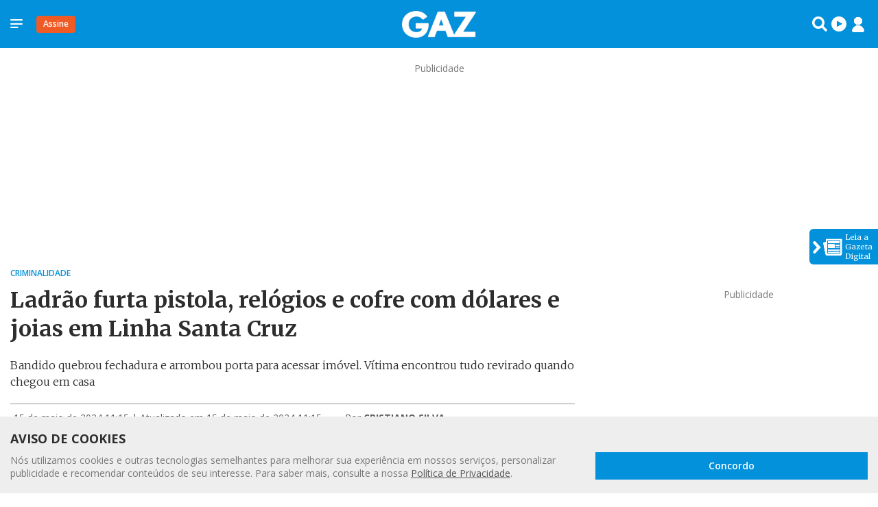

--- FILE ---
content_type: text/html; charset=UTF-8
request_url: https://www.gaz.com.br/ladrao-furta-pistola-relogios-e-cofre-com-dolares-e-joias-em-linha-santa-cruz/
body_size: 14288
content:
<!doctype html>
<html lang="pt-BR" xmlns:og="http://opengraphprotocol.org/schema/" xmlns:fb="http://www.facebook.com/2008/fbml">
<head>
	<meta charset="UTF-8">
	<meta name="viewport" content="width=device-width, initial-scale=1">
	<link rel="profile" href="https://gmpg.org/xfn/11">
	<meta name='robots' content='index, follow, max-image-preview:large, max-snippet:-1, max-video-preview:-1' />
<link rel="profile" href="https://gmpg.org/xfn/11">
<meta name="viewport" content="width=device-width, initial-scale=1, maximum-scale=1.0, user-scalable=no">
<meta charset="UTF-8">

	<!-- This site is optimized with the Yoast SEO Premium plugin v20.7 (Yoast SEO v21.8) - https://yoast.com/wordpress/plugins/seo/ -->
	<title>Ladrão furta pistola, relógios e cofre com dólares e joias em Linha Santa Cruz</title>
	<meta name="description" content="Bandido quebrou fechadura e arrombou porta para acessar imóvel. Vítima encontrou tudo revirado quando chegou em casa; ladrão" />
	<link rel="canonical" href="https://www.gaz.com.br/ladrao-furta-pistola-relogios-e-cofre-com-dolares-e-joias-em-linha-santa-cruz/" />
	<meta property="og:locale" content="pt_BR" />
	<meta property="og:type" content="article" />
	<meta property="og:title" content="Ladrão furta pistola, relógios e cofre com dólares e joias em Linha Santa Cruz" />
	<meta property="og:description" content="Bandido quebrou fechadura e arrombou porta para acessar imóvel. Vítima encontrou tudo revirado quando chegou em casa; ladrão" />
	<meta property="og:url" content="https://www.gaz.com.br/ladrao-furta-pistola-relogios-e-cofre-com-dolares-e-joias-em-linha-santa-cruz/" />
	<meta property="og:site_name" content="GAZ - Notícias de Santa Cruz do Sul e Região" />
	<meta property="article:publisher" content="https://www.facebook.com/portalgaz/" />
	<meta property="article:author" content="https://www.facebook.com/cristianosamueldasilva?locale=pt_BR" />
	<meta property="article:published_time" content="2024-05-15T14:15:51+00:00" />
	<meta property="article:modified_time" content="2024-05-15T14:15:54+00:00" />
	<meta property="og:image" content="https://www.gaz.com.br/uploads/2023/10/Viatura-BM.jpeg" />
	<meta property="og:image:width" content="790" />
	<meta property="og:image:height" content="530" />
	<meta property="og:image:type" content="image/jpeg" />
	<meta name="author" content="Cristiano Silva" />
	<meta name="twitter:card" content="summary_large_image" />
	<meta name="twitter:creator" content="@https://twitter.com/__Silva__" />
	<meta name="twitter:site" content="@portalgaz" />
	<meta name="twitter:label1" content="Escrito por" />
	<meta name="twitter:data1" content="Cristiano Silva" />
	<meta name="twitter:label2" content="Est. tempo de leitura" />
	<meta name="twitter:data2" content="2 minutos" />
	<script type="application/ld+json" class="yoast-schema-graph">{"@context":"https://schema.org","@graph":[{"@type":"Article","@id":"https://www.gaz.com.br/ladrao-furta-pistola-relogios-e-cofre-com-dolares-e-joias-em-linha-santa-cruz/#article","isPartOf":{"@id":"https://www.gaz.com.br/ladrao-furta-pistola-relogios-e-cofre-com-dolares-e-joias-em-linha-santa-cruz/"},"author":{"name":"Cristiano Silva","@id":"https://www.gaz.com.br/#/schema/person/2374e57bca123080fe9754b34da33883"},"headline":"Ladrão furta pistola, relógios e cofre com dólares e joias em Linha Santa Cruz","datePublished":"2024-05-15T14:15:51+00:00","dateModified":"2024-05-15T14:15:54+00:00","mainEntityOfPage":{"@id":"https://www.gaz.com.br/ladrao-furta-pistola-relogios-e-cofre-com-dolares-e-joias-em-linha-santa-cruz/"},"wordCount":239,"commentCount":0,"publisher":{"@id":"https://www.gaz.com.br/#organization"},"image":{"@id":"https://www.gaz.com.br/ladrao-furta-pistola-relogios-e-cofre-com-dolares-e-joias-em-linha-santa-cruz/#primaryimage"},"thumbnailUrl":"https://www.gaz.com.br/uploads/2023/10/Viatura-BM.jpeg","articleSection":["Polícia","Santa Cruz do Sul"],"inLanguage":"pt-BR","potentialAction":[{"@type":"CommentAction","name":"Comment","target":["https://www.gaz.com.br/ladrao-furta-pistola-relogios-e-cofre-com-dolares-e-joias-em-linha-santa-cruz/#respond"]}]},{"@type":"WebPage","@id":"https://www.gaz.com.br/ladrao-furta-pistola-relogios-e-cofre-com-dolares-e-joias-em-linha-santa-cruz/","url":"https://www.gaz.com.br/ladrao-furta-pistola-relogios-e-cofre-com-dolares-e-joias-em-linha-santa-cruz/","name":"Ladrão furta pistola, relógios e cofre com dólares e joias em Linha Santa Cruz","isPartOf":{"@id":"https://www.gaz.com.br/#website"},"primaryImageOfPage":{"@id":"https://www.gaz.com.br/ladrao-furta-pistola-relogios-e-cofre-com-dolares-e-joias-em-linha-santa-cruz/#primaryimage"},"image":{"@id":"https://www.gaz.com.br/ladrao-furta-pistola-relogios-e-cofre-com-dolares-e-joias-em-linha-santa-cruz/#primaryimage"},"thumbnailUrl":"https://www.gaz.com.br/uploads/2023/10/Viatura-BM.jpeg","datePublished":"2024-05-15T14:15:51+00:00","dateModified":"2024-05-15T14:15:54+00:00","description":"Bandido quebrou fechadura e arrombou porta para acessar imóvel. Vítima encontrou tudo revirado quando chegou em casa; ladrão","breadcrumb":{"@id":"https://www.gaz.com.br/ladrao-furta-pistola-relogios-e-cofre-com-dolares-e-joias-em-linha-santa-cruz/#breadcrumb"},"inLanguage":"pt-BR","potentialAction":[{"@type":"ReadAction","target":["https://www.gaz.com.br/ladrao-furta-pistola-relogios-e-cofre-com-dolares-e-joias-em-linha-santa-cruz/"]}]},{"@type":"ImageObject","inLanguage":"pt-BR","@id":"https://www.gaz.com.br/ladrao-furta-pistola-relogios-e-cofre-com-dolares-e-joias-em-linha-santa-cruz/#primaryimage","url":"https://www.gaz.com.br/uploads/2023/10/Viatura-BM.jpeg","contentUrl":"https://www.gaz.com.br/uploads/2023/10/Viatura-BM.jpeg","width":790,"height":530,"caption":"Ladrão é preso pela Brigada Militar escondido dentro de contêiner de lixo"},{"@type":"BreadcrumbList","@id":"https://www.gaz.com.br/ladrao-furta-pistola-relogios-e-cofre-com-dolares-e-joias-em-linha-santa-cruz/#breadcrumb","itemListElement":[{"@type":"ListItem","position":1,"name":"Home","item":"https://www.gaz.com.br/"},{"@type":"ListItem","position":2,"name":"Últimas","item":"https://www.gaz.com.br/ultimas/"},{"@type":"ListItem","position":3,"name":"Ladrão furta pistola, relógios e cofre com dólares e joias em Linha Santa Cruz"}]},{"@type":"WebSite","@id":"https://www.gaz.com.br/#website","url":"https://www.gaz.com.br/","name":"GAZ - Notícias de Santa Cruz do Sul e Região","description":"","publisher":{"@id":"https://www.gaz.com.br/#organization"},"potentialAction":[{"@type":"SearchAction","target":{"@type":"EntryPoint","urlTemplate":"https://www.gaz.com.br/?s={search_term_string}"},"query-input":"required name=search_term_string"}],"inLanguage":"pt-BR"},{"@type":"Organization","@id":"https://www.gaz.com.br/#organization","name":"GAZ","url":"https://www.gaz.com.br/","logo":{"@type":"ImageObject","inLanguage":"pt-BR","@id":"https://www.gaz.com.br/#/schema/logo/image/","url":"https://www.gaz.com.br/uploads/2021/05/gaz-logo.png","contentUrl":"https://www.gaz.com.br/uploads/2021/05/gaz-logo.png","width":108,"height":39,"caption":"GAZ"},"image":{"@id":"https://www.gaz.com.br/#/schema/logo/image/"},"sameAs":["https://www.facebook.com/portalgaz/","https://twitter.com/portalgaz","https://www.instagram.com/portalgaz/"]},{"@type":"Person","@id":"https://www.gaz.com.br/#/schema/person/2374e57bca123080fe9754b34da33883","name":"Cristiano Silva","image":{"@type":"ImageObject","inLanguage":"pt-BR","@id":"https://www.gaz.com.br/#/schema/person/image/","url":"https://secure.gravatar.com/avatar/63bb688453f109a28f77b9d2952df738?s=96&r=g","contentUrl":"https://secure.gravatar.com/avatar/63bb688453f109a28f77b9d2952df738?s=96&r=g","caption":"Cristiano Silva"},"description":"Cristiano Silva, de 35 anos, é natural de Santa Cruz do Sul, onde se formou, na Universidade de Santa Cruz do Sul (Unisc), em 2015. Iniciou a carreira jornalística na Unisc TV, em 2009, onde atuou na produção de matérias e na operação de programação. Após atuar por anos nos setores de comunicação de empresas, em 2013 ingressou no Riovale Jornal, trabalhando nas editorias de Geral, Cultura e Esportes. Em 2015, teve uma passagem pelo jornal Ibiá, de Montenegro. Entre 2016 e 2019, trabalhou como assessor de imprensa na Prefeitura de Novo Cabrais, quando venceu o prêmio Melhores do Ano na categoria Destaque Regional, promovido pelo portal O Correio Digital. Desde março de 2019 trabalha no jornal Gazeta do Sul, inicialmente na editoria de Geral. A partir de 2020 passou a ser editor da editoria de Segurança Pública. Em novembro de 2023 lançou o podcast Papo de Polícia, onde entrevista personalidades da área da segurança. Entre as especializações que já realizou, destacam-se o curso Gestão Digital, Mídias Sociais para Administração Pública, o curso Comunicação Social em Desastres da Defesa Civil, a ação Bombeiro Por Um Dia do 6º Batalhão de Bombeiro Militar, e o curso Sobrevivência Urbana da Polícia Federal.","sameAs":["https://www.facebook.com/cristianosamueldasilva?locale=pt_BR","https://www.instagram.com/_cristianosilva/","https://twitter.com/https://twitter.com/__Silva__"],"url":"https://www.gaz.com.br/author/cristiano_silva/"}]}</script>
	<!-- / Yoast SEO Premium plugin. -->


<link rel="amphtml" href="https://www.gaz.com.br/ladrao-furta-pistola-relogios-e-cofre-com-dolares-e-joias-em-linha-santa-cruz/amp/" /><meta name="generator" content="AMP for WP 1.0.99.1"/><link rel='dns-prefetch' href='//www.youtube.com' />
<link rel='dns-prefetch' href='//apis.google.com' />
<link rel='dns-prefetch' href='//connect.facebook.net' />
<link rel='dns-prefetch' href='//cse.google.com' />
<link rel='dns-prefetch' href='//s7.addthis.com' />
<link rel='dns-prefetch' href='//www.googletagmanager.com' />
<link rel='dns-prefetch' href='//storage.googleapis.com' />
<link rel='preconnect' href="https://securepubads.g.doubleclick.net" />
<link rel="alternate" type="application/rss+xml" title="Feed de comentários para GAZ - Notícias de Santa Cruz do Sul e Região &raquo; Ladrão furta pistola, relógios e cofre com dólares e joias em Linha Santa Cruz" href="https://www.gaz.com.br/ladrao-furta-pistola-relogios-e-cofre-com-dolares-e-joias-em-linha-santa-cruz/feed/" />
<meta property="og:title" content="Ladrão furta pistola, relógios e cofre com dólares e joias em Linha Santa Cruz"/>
<meta property="og:type" content="article"/>
<meta property="og:url" content="https://www.gaz.com.br/ladrao-furta-pistola-relogios-e-cofre-com-dolares-e-joias-em-linha-santa-cruz/"/>
<meta property="og:site_name" content="GAZ - Notícias de Santa Cruz do Sul e Região"/>
<meta property="og:image" content="https://www.gaz.com.br/uploads/2023/10/Viatura-BM.jpeg"/>
<link rel='stylesheet' id='wp-block-library-css' href='https://www.gaz.com.br/wp/wp-includes/css/dist/block-library/style.css?ver=6.4.2' type='text/css' media='all' />
<style id='classic-theme-styles-inline-css' type='text/css'>
/**
 * These rules are needed for backwards compatibility.
 * They should match the button element rules in the base theme.json file.
 */
.wp-block-button__link {
	color: #ffffff;
	background-color: #32373c;
	border-radius: 9999px; /* 100% causes an oval, but any explicit but really high value retains the pill shape. */

	/* This needs a low specificity so it won't override the rules from the button element if defined in theme.json. */
	box-shadow: none;
	text-decoration: none;

	/* The extra 2px are added to size solids the same as the outline versions.*/
	padding: calc(0.667em + 2px) calc(1.333em + 2px);

	font-size: 1.125em;
}

.wp-block-file__button {
	background: #32373c;
	color: #ffffff;
	text-decoration: none;
}

</style>
<style id='global-styles-inline-css' type='text/css'>
body{--wp--preset--color--black: #000000;--wp--preset--color--cyan-bluish-gray: #abb8c3;--wp--preset--color--white: #ffffff;--wp--preset--color--pale-pink: #f78da7;--wp--preset--color--vivid-red: #cf2e2e;--wp--preset--color--luminous-vivid-orange: #ff6900;--wp--preset--color--luminous-vivid-amber: #fcb900;--wp--preset--color--light-green-cyan: #7bdcb5;--wp--preset--color--vivid-green-cyan: #00d084;--wp--preset--color--pale-cyan-blue: #8ed1fc;--wp--preset--color--vivid-cyan-blue: #0693e3;--wp--preset--color--vivid-purple: #9b51e0;--wp--preset--gradient--vivid-cyan-blue-to-vivid-purple: linear-gradient(135deg,rgba(6,147,227,1) 0%,rgb(155,81,224) 100%);--wp--preset--gradient--light-green-cyan-to-vivid-green-cyan: linear-gradient(135deg,rgb(122,220,180) 0%,rgb(0,208,130) 100%);--wp--preset--gradient--luminous-vivid-amber-to-luminous-vivid-orange: linear-gradient(135deg,rgba(252,185,0,1) 0%,rgba(255,105,0,1) 100%);--wp--preset--gradient--luminous-vivid-orange-to-vivid-red: linear-gradient(135deg,rgba(255,105,0,1) 0%,rgb(207,46,46) 100%);--wp--preset--gradient--very-light-gray-to-cyan-bluish-gray: linear-gradient(135deg,rgb(238,238,238) 0%,rgb(169,184,195) 100%);--wp--preset--gradient--cool-to-warm-spectrum: linear-gradient(135deg,rgb(74,234,220) 0%,rgb(151,120,209) 20%,rgb(207,42,186) 40%,rgb(238,44,130) 60%,rgb(251,105,98) 80%,rgb(254,248,76) 100%);--wp--preset--gradient--blush-light-purple: linear-gradient(135deg,rgb(255,206,236) 0%,rgb(152,150,240) 100%);--wp--preset--gradient--blush-bordeaux: linear-gradient(135deg,rgb(254,205,165) 0%,rgb(254,45,45) 50%,rgb(107,0,62) 100%);--wp--preset--gradient--luminous-dusk: linear-gradient(135deg,rgb(255,203,112) 0%,rgb(199,81,192) 50%,rgb(65,88,208) 100%);--wp--preset--gradient--pale-ocean: linear-gradient(135deg,rgb(255,245,203) 0%,rgb(182,227,212) 50%,rgb(51,167,181) 100%);--wp--preset--gradient--electric-grass: linear-gradient(135deg,rgb(202,248,128) 0%,rgb(113,206,126) 100%);--wp--preset--gradient--midnight: linear-gradient(135deg,rgb(2,3,129) 0%,rgb(40,116,252) 100%);--wp--preset--font-size--small: 13px;--wp--preset--font-size--medium: 20px;--wp--preset--font-size--large: 36px;--wp--preset--font-size--x-large: 42px;--wp--preset--spacing--20: 0.44rem;--wp--preset--spacing--30: 0.67rem;--wp--preset--spacing--40: 1rem;--wp--preset--spacing--50: 1.5rem;--wp--preset--spacing--60: 2.25rem;--wp--preset--spacing--70: 3.38rem;--wp--preset--spacing--80: 5.06rem;--wp--preset--shadow--natural: 6px 6px 9px rgba(0, 0, 0, 0.2);--wp--preset--shadow--deep: 12px 12px 50px rgba(0, 0, 0, 0.4);--wp--preset--shadow--sharp: 6px 6px 0px rgba(0, 0, 0, 0.2);--wp--preset--shadow--outlined: 6px 6px 0px -3px rgba(255, 255, 255, 1), 6px 6px rgba(0, 0, 0, 1);--wp--preset--shadow--crisp: 6px 6px 0px rgba(0, 0, 0, 1);}:where(.is-layout-flex){gap: 0.5em;}:where(.is-layout-grid){gap: 0.5em;}body .is-layout-flow > .alignleft{float: left;margin-inline-start: 0;margin-inline-end: 2em;}body .is-layout-flow > .alignright{float: right;margin-inline-start: 2em;margin-inline-end: 0;}body .is-layout-flow > .aligncenter{margin-left: auto !important;margin-right: auto !important;}body .is-layout-constrained > .alignleft{float: left;margin-inline-start: 0;margin-inline-end: 2em;}body .is-layout-constrained > .alignright{float: right;margin-inline-start: 2em;margin-inline-end: 0;}body .is-layout-constrained > .aligncenter{margin-left: auto !important;margin-right: auto !important;}body .is-layout-constrained > :where(:not(.alignleft):not(.alignright):not(.alignfull)){max-width: var(--wp--style--global--content-size);margin-left: auto !important;margin-right: auto !important;}body .is-layout-constrained > .alignwide{max-width: var(--wp--style--global--wide-size);}body .is-layout-flex{display: flex;}body .is-layout-flex{flex-wrap: wrap;align-items: center;}body .is-layout-flex > *{margin: 0;}body .is-layout-grid{display: grid;}body .is-layout-grid > *{margin: 0;}:where(.wp-block-columns.is-layout-flex){gap: 2em;}:where(.wp-block-columns.is-layout-grid){gap: 2em;}:where(.wp-block-post-template.is-layout-flex){gap: 1.25em;}:where(.wp-block-post-template.is-layout-grid){gap: 1.25em;}.has-black-color{color: var(--wp--preset--color--black) !important;}.has-cyan-bluish-gray-color{color: var(--wp--preset--color--cyan-bluish-gray) !important;}.has-white-color{color: var(--wp--preset--color--white) !important;}.has-pale-pink-color{color: var(--wp--preset--color--pale-pink) !important;}.has-vivid-red-color{color: var(--wp--preset--color--vivid-red) !important;}.has-luminous-vivid-orange-color{color: var(--wp--preset--color--luminous-vivid-orange) !important;}.has-luminous-vivid-amber-color{color: var(--wp--preset--color--luminous-vivid-amber) !important;}.has-light-green-cyan-color{color: var(--wp--preset--color--light-green-cyan) !important;}.has-vivid-green-cyan-color{color: var(--wp--preset--color--vivid-green-cyan) !important;}.has-pale-cyan-blue-color{color: var(--wp--preset--color--pale-cyan-blue) !important;}.has-vivid-cyan-blue-color{color: var(--wp--preset--color--vivid-cyan-blue) !important;}.has-vivid-purple-color{color: var(--wp--preset--color--vivid-purple) !important;}.has-black-background-color{background-color: var(--wp--preset--color--black) !important;}.has-cyan-bluish-gray-background-color{background-color: var(--wp--preset--color--cyan-bluish-gray) !important;}.has-white-background-color{background-color: var(--wp--preset--color--white) !important;}.has-pale-pink-background-color{background-color: var(--wp--preset--color--pale-pink) !important;}.has-vivid-red-background-color{background-color: var(--wp--preset--color--vivid-red) !important;}.has-luminous-vivid-orange-background-color{background-color: var(--wp--preset--color--luminous-vivid-orange) !important;}.has-luminous-vivid-amber-background-color{background-color: var(--wp--preset--color--luminous-vivid-amber) !important;}.has-light-green-cyan-background-color{background-color: var(--wp--preset--color--light-green-cyan) !important;}.has-vivid-green-cyan-background-color{background-color: var(--wp--preset--color--vivid-green-cyan) !important;}.has-pale-cyan-blue-background-color{background-color: var(--wp--preset--color--pale-cyan-blue) !important;}.has-vivid-cyan-blue-background-color{background-color: var(--wp--preset--color--vivid-cyan-blue) !important;}.has-vivid-purple-background-color{background-color: var(--wp--preset--color--vivid-purple) !important;}.has-black-border-color{border-color: var(--wp--preset--color--black) !important;}.has-cyan-bluish-gray-border-color{border-color: var(--wp--preset--color--cyan-bluish-gray) !important;}.has-white-border-color{border-color: var(--wp--preset--color--white) !important;}.has-pale-pink-border-color{border-color: var(--wp--preset--color--pale-pink) !important;}.has-vivid-red-border-color{border-color: var(--wp--preset--color--vivid-red) !important;}.has-luminous-vivid-orange-border-color{border-color: var(--wp--preset--color--luminous-vivid-orange) !important;}.has-luminous-vivid-amber-border-color{border-color: var(--wp--preset--color--luminous-vivid-amber) !important;}.has-light-green-cyan-border-color{border-color: var(--wp--preset--color--light-green-cyan) !important;}.has-vivid-green-cyan-border-color{border-color: var(--wp--preset--color--vivid-green-cyan) !important;}.has-pale-cyan-blue-border-color{border-color: var(--wp--preset--color--pale-cyan-blue) !important;}.has-vivid-cyan-blue-border-color{border-color: var(--wp--preset--color--vivid-cyan-blue) !important;}.has-vivid-purple-border-color{border-color: var(--wp--preset--color--vivid-purple) !important;}.has-vivid-cyan-blue-to-vivid-purple-gradient-background{background: var(--wp--preset--gradient--vivid-cyan-blue-to-vivid-purple) !important;}.has-light-green-cyan-to-vivid-green-cyan-gradient-background{background: var(--wp--preset--gradient--light-green-cyan-to-vivid-green-cyan) !important;}.has-luminous-vivid-amber-to-luminous-vivid-orange-gradient-background{background: var(--wp--preset--gradient--luminous-vivid-amber-to-luminous-vivid-orange) !important;}.has-luminous-vivid-orange-to-vivid-red-gradient-background{background: var(--wp--preset--gradient--luminous-vivid-orange-to-vivid-red) !important;}.has-very-light-gray-to-cyan-bluish-gray-gradient-background{background: var(--wp--preset--gradient--very-light-gray-to-cyan-bluish-gray) !important;}.has-cool-to-warm-spectrum-gradient-background{background: var(--wp--preset--gradient--cool-to-warm-spectrum) !important;}.has-blush-light-purple-gradient-background{background: var(--wp--preset--gradient--blush-light-purple) !important;}.has-blush-bordeaux-gradient-background{background: var(--wp--preset--gradient--blush-bordeaux) !important;}.has-luminous-dusk-gradient-background{background: var(--wp--preset--gradient--luminous-dusk) !important;}.has-pale-ocean-gradient-background{background: var(--wp--preset--gradient--pale-ocean) !important;}.has-electric-grass-gradient-background{background: var(--wp--preset--gradient--electric-grass) !important;}.has-midnight-gradient-background{background: var(--wp--preset--gradient--midnight) !important;}.has-small-font-size{font-size: var(--wp--preset--font-size--small) !important;}.has-medium-font-size{font-size: var(--wp--preset--font-size--medium) !important;}.has-large-font-size{font-size: var(--wp--preset--font-size--large) !important;}.has-x-large-font-size{font-size: var(--wp--preset--font-size--x-large) !important;}
.wp-block-navigation a:where(:not(.wp-element-button)){color: inherit;}
:where(.wp-block-post-template.is-layout-flex){gap: 1.25em;}:where(.wp-block-post-template.is-layout-grid){gap: 1.25em;}
:where(.wp-block-columns.is-layout-flex){gap: 2em;}:where(.wp-block-columns.is-layout-grid){gap: 2em;}
.wp-block-pullquote{font-size: 1.5em;line-height: 1.6;}
</style>
<link rel='stylesheet' id='youtube-player-style-css' href='https://www.gaz.com.br/packages/plugins/youtube-playlist-slider/assets/style.css?ver=6.4.2' type='text/css' media='all' />
<link rel='stylesheet' id='aztlan-vendor-css' href='https://www.gaz.com.br/assets/vendor.css?ver=0.10' type='text/css' media='all' />
<link rel='stylesheet' id='aztlan-single-css' href='https://www.gaz.com.br/assets/single.css?ver=0.10' type='text/css' media='all' />
<script type="text/javascript" src="https://www.gaz.com.br/wp/wp-includes/js/jquery/jquery.js?ver=3.7.1" id="jquery-core-js"></script>
<script type="text/javascript" src="https://www.gaz.com.br/wp/wp-includes/js/jquery/jquery-migrate.js?ver=3.4.1" id="jquery-migrate-js"></script>
<script type="text/javascript" src="https://connect.facebook.net/pt_BR/all.js?ver=0.10#xfbml=1" id="facebook-js"></script>
<script type="text/javascript" src="https://cse.google.com/cse.js?cx=6ca68e0877e1d489d&amp;ver=0.10" id="google-search-engine-js"></script>

<!-- Google tag (gtag.js) snippet added by Site Kit -->

<!-- Snippet do Google Analytics adicionado pelo Site Kit -->
<script type="text/javascript" src="https://www.googletagmanager.com/gtag/js?id=G-4J6HSV2H0H" id="google_gtagjs-js" async></script>
<script type="text/javascript" id="google_gtagjs-js-after">
/* <![CDATA[ */
window.dataLayer = window.dataLayer || [];function gtag(){dataLayer.push(arguments);}
gtag("set","linker",{"domains":["www.gaz.com.br"]});
gtag("js", new Date());
gtag("set", "developer_id.dZTNiMT", true);
gtag("config", "G-4J6HSV2H0H");
/* ]]> */
</script>

<!-- End Google tag (gtag.js) snippet added by Site Kit -->
<link rel="https://api.w.org/" href="https://www.gaz.com.br/wp-json/" /><link rel="alternate" type="application/json" href="https://www.gaz.com.br/wp-json/wp/v2/posts/786563" /><link rel='shortlink' href='https://www.gaz.com.br/?p=786563' />
<link rel="alternate" type="application/json+oembed" href="https://www.gaz.com.br/wp-json/oembed/1.0/embed?url=https%3A%2F%2Fwww.gaz.com.br%2Fladrao-furta-pistola-relogios-e-cofre-com-dolares-e-joias-em-linha-santa-cruz%2F" />
<link rel="alternate" type="text/xml+oembed" href="https://www.gaz.com.br/wp-json/oembed/1.0/embed?url=https%3A%2F%2Fwww.gaz.com.br%2Fladrao-furta-pistola-relogios-e-cofre-com-dolares-e-joias-em-linha-santa-cruz%2F&#038;format=xml" />
<meta name="generator" content="Site Kit by Google 1.133.0" /><meta name="google-site-verification" content="2_n1EreWwLXFcsyRkn1UrIxyvZB-DKxD9Y8oDfqGRwU">
<!-- Snippet do Gerenciador de Tags do Google adicionado pelo Site Kit -->
<script type="text/javascript">
/* <![CDATA[ */

			( function( w, d, s, l, i ) {
				w[l] = w[l] || [];
				w[l].push( {'gtm.start': new Date().getTime(), event: 'gtm.js'} );
				var f = d.getElementsByTagName( s )[0],
					j = d.createElement( s ), dl = l != 'dataLayer' ? '&l=' + l : '';
				j.async = true;
				j.src = 'https://www.googletagmanager.com/gtm.js?id=' + i + dl;
				f.parentNode.insertBefore( j, f );
			} )( window, document, 'script', 'dataLayer', 'GTM-KXXZ45R' );
			
/* ]]> */
</script>

<!-- Finalizar o snippet do Gerenciador de Tags do Google adicionado pelo Site Kit -->
<style>:root {
  --global-color_primary: #0391db;
  --global-font-size: 14px;
  --global-font_primary: 'Open Sans';
  --global-font_secondary: 'Merriweather';
  --global-line-height: normal;
}
.header {
  --header_top: 46px;
  left: 0;
  position: fixed;
  top: 0;
  width: 100%;
  z-index: 100;
}
@media screen and (min-width: 783px) {
  .header {
    --header_top: 32px;
  }
}
.admin-bar .header {
  top: var(--header_top);
}
.header-top {
  --header-top: 55px;
  --header-top__toggle-sidebar_padding: 0 10px 0 0;
  --header-top__to-sign_height: 20px;
  --header-top__to-sign_padding: 1px 5px;
  align-items: center;
  background-color: var(--global-color_primary);
  display: flex;
  height: var(--header-top);
  width: 100%;
}
@media screen and (min-width: 768px) {
  .header-top {
    --header-top__toggle-sidebar_padding: 0 20px 0 0;
    --header-top__to-sign_height: 25px;
    --header-top__to-sign_padding: 3px 10px;
  }
}
@media screen and (min-width: 992px) {
  .header-top {
    --header-top: 70px;
  }
}
.header-top .container {
  align-items: center;
  display: flex;
  justify-content: space-between;
}
.header-top__left,
.header-top__right {
  align-items: center;
  display: flex;
  width: 33%;
}
.header-top__right {
  justify-content: flex-end;
}
.header-top__toggle-sidebar {
  color: #fff;
  line-height: normal;
  min-height: 25px;
  padding: var(--header-top__toggle-sidebar_padding);
}
.header-top__toggle-sidebar .icon {
  font-size: 18px;
}
.header-top__to-sign {
  background-color: #f05a24;
  border-radius: 4px;
  color: #fff;
  font-size: 12px;
  height: var(--header-top__to-sign_height);
  line-height: normal;
  min-height: auto;
  padding: var(--header-top__to-sign_padding);
}
.header-top__to-sign:hover {
  background-color: #f37b50;
}
.header-top__login,
.header-top__radio,
.header-top__search {
  color: #fff;
  font-size: 22px;
  padding: 3px;
}
.branding-header {
  --branding-header_height: 25px;
  --branding-header_margin: 0;
  --branding-header_width: 69px;
  display: flex;
  height: var(--branding-header_height);
  margin: var(--branding-header_margin);
  width: var(--branding-header_width);
}
@media screen and (min-width: 992px) {
  .branding-header {
    --branding-header_height: 39px;
    --branding-header_margin: 0 auto;
    --branding-header_width: 108px;
  }
}
.branding-header img {
  width: var(--branding-header_width);
}
.branding-header__title {
  display: none;
}
</style><link rel="icon" href="https://www.gaz.com.br/uploads/2021/05/cropped-gaz-32x32.png" sizes="32x32" />
<link rel="icon" href="https://www.gaz.com.br/uploads/2021/05/cropped-gaz-192x192.png" sizes="192x192" />
<link rel="apple-touch-icon" href="https://www.gaz.com.br/uploads/2021/05/cropped-gaz-180x180.png" />
<meta name="msapplication-TileImage" content="https://www.gaz.com.br/uploads/2021/05/cropped-gaz-270x270.png" />
		<style type="text/css" id="wp-custom-css">
			.news-list--image-cover.editorial-esportes .news-list__hat {
	background-color: transparent
}

.news-list--image-cover.editorial-elas 
.news-list__hat {
    background-color: transparent;
}

.news-share__link {
    color: #0391db;
    font-size: 25px;
    text-decoration: none;
}

/*CSS VIDEOS CAPA*/
/* Reset */ * { margin: 0; padding: 0; box-sizing: border-box; }
/* Container */ .container { width: 100%; margin-right: auto; margin-left: auto; padding-right: 15px; padding-left: 15px; }
/* Grid system */ .row { display: flex; flex-wrap: wrap; margin-right: -15px; margin-left: -15px; }
.col { flex: 1; padding-right: 15px; padding-left: 15px; }
/* Column sizes */ .col-5 { flex: 0 0 20%; max-width: 20%; }
.col-4 { flex: 0 0 33.333333%; max-width: 33.333333%; }
.col-8 { flex: 0 0 66.666667%; max-width: 66.666667%; }
.col-12 { flex: 0 0 100%; max-width: 100%; }
/* Imagem responsiva */ .img-responsive { width: 100%; height: auto; display: block; }
/* Utility classes */ .mb-30 { margin-bottom: 30px; }
.pb-10 { padding-bottom: 10px; }
.tc { text-align: center; }
/* Responsive adjustments */ @media (max-width: 767px) { .col-5, .col-4, .col-8 { flex: 0 0 100%; max-width: 100%; } }
/*CSS VIDEOS CAPA*/

/* bandeiras oktober
.home-event .tupp::after {
    content: "";
    display: inline-block;
    width: 1.05em;
    height: 1.05em;
    margin-left: .35em;
    vertical-align: -0.1em;
    background: no-repeat center / contain
      url("data:image/svg+xml,%3Csvg xmlns='http://www.w3.org/2000/svg' viewBox='0 0 3 2'%3E%3Crect width='3' height='2' fill='%23000'/%3E%3Crect y='0.6667' width='3' height='0.6667' fill='%23DD0000'/%3E%3Crect y='1.3333' width='3' height='0.6667' fill='%23FFCE00'/%3E%3C/svg%3E");
  }
fim bandeiras oktober */
		</style>
		</head>

<body class="post-template-default single single-post postid-786563 single-format-standard wp-embed-responsive">

		<!-- Snippet do Google Tag Manager (noscript) adicionado pelo Site Kit -->
		<noscript>
			<iframe src="https://www.googletagmanager.com/ns.html?id=GTM-KXXZ45R" height="0" width="0" style="display:none;visibility:hidden"></iframe>
		</noscript>
		<!-- Finalizar o snippet do Gerenciador de Tags do Google (noscript) adicionado pelo Site Kit -->
		

	<header class="header">
		<div class="header-top">
			<div class="container">
				<div class="header-top__left">
					<button class="header-top__toggle-sidebar btn btn--icon" id="toggle-sidebar">
						<i class="icon icon-hamburguer-menu"></i>
					</button>

					
<a href="https://assinaturas.gaz.com.br/assine/" target="_blank" class="header-top__to-sign btn btn-primary">
	Assine</a>
				</div>

				
<a href="https://www.gaz.com.br" class="branding-header ">
	<img src="https://www.gaz.com.br/uploads/2025/10/logo-gaz-2025.png" alt="GAZ - Notícias de Santa Cruz do Sul e Região">
	<h1 class="branding-header__title">GAZ &#8211; Notícias de Santa Cruz do Sul e Região</h1>
</a>

				<div class="header-top__right">
					
<a href="https://www.gaz.com.br/busca/" class="header-top__search btn btn--icon" title="Busca">
	<i class="icon icon-search-2"></i>
</a>

					
<a href="#radio-player" class="header-top__radio btn btn--icon" title="Tocar rádio">
	<span class="icon-play"><span class="path1"></span><span class="path2"></span></span>
</a>

					
<button class="header-top__login btn btn--icon">
	<i class="icon icon-login"></i>
</button>
				</div>
			</div>
		</div>
	</header>

	
<div class="login-modal">
	<div class="login-modal__container">
	
<div class="login-modal__header">
	<h3>Entrar na minha conta</h3>
	<button class="btn btn--icon login-modal__close"><i class="icon icon-close"></i></button>
</div>



<form action="https://www.gaz.com.br/auth/" class="login-modal__form" method="POST">
	<div class="form-group">
		<label class="input-label" for="e-mail">Seu email</label>
		<input type="email" name="email" id="email" placeholder="exemplo@email.com" class="input" value="">
	</div>

	<div class="form-group">
		<div class="input-group">
			<label class="input-label" for="password">Senha</label>
			<input type="password" name="password" id="password" placeholder="ex.: *******" class="input input--addon-prepend" value="">
			<button type="button" class="btn input input--addon-append input--addon-btn show-password">
				<i class="icon icon-closed"></i>
			</button>
		</div>
	</div>

		<div class="form-group">
		<a href="https://assinaturas.gaz.com.br/area-do-assinante/recuperar-senha/" class="login-modal__forgot"><i class="icon icon-forgot-password"></i> Esqueci minha senha</a>
	</div>
	
	<div class="form-group">
		<input type="hidden" id="_wpnonce" name="_wpnonce" value="ca66b1ab59" /><input type="hidden" name="_wp_http_referer" value="/ladrao-furta-pistola-relogios-e-cofre-com-dolares-e-joias-em-linha-santa-cruz/" />		<button type="submit" class="btn btn--primary btn--block">Entrar</button>
	</div>
</form>

<div class="login-modal__footer">
	<p>Não tem uma conta? <a href="https://assinaturas.gaz.com.br/assine/">Assinar Gazeta</a></p>
</div>
	</div>
	<div class="mask"></div>
</div>
	
<div class="radio-modal">
	<div class="radio-modal__container">
		<div class="radio-modal__header">
			<h3>Rádios ao vivo</h3>
			<button class="btn btn--icon radio-modal__close"><i class="icon icon-close"></i></button>
		</div>

		<div class="radio-modal__logged grid-row">
			<div class="grid-col-lg-12">
			<div class="radio-menu"><ul id="menu-player-de-radio" class="radio-menu__list"><li id="menu-item-271213" class="menu-item menu-item-type-post_type menu-item-object-page menu-item-271213 radio-menu__item"><a target="_blank" rel="noopener" href="https://www.gaz.com.br/radio-rio-pardo-fm-103-5/">Rádio Rio Pardo FM 103.5</a></li>
<li id="menu-item-271217" class="menu-item menu-item-type-post_type menu-item-object-page menu-item-271217 radio-menu__item"><a target="_blank" rel="noopener" href="https://www.gaz.com.br/gazeta-fm-101-7/">Gazeta FM 101.7</a></li>
<li id="menu-item-271216" class="menu-item menu-item-type-post_type menu-item-object-page menu-item-271216 radio-menu__item"><a target="_blank" rel="noopener" href="https://www.gaz.com.br/fm-99-7/">FM 99.7</a></li>
<li id="menu-item-271214" class="menu-item menu-item-type-post_type menu-item-object-page menu-item-271214 radio-menu__item"><a target="_blank" rel="noopener" href="https://www.gaz.com.br/radio-gazeta-fm-107-9/">Rádio Gazeta FM 107.9</a></li>
<li id="menu-item-271215" class="menu-item menu-item-type-post_type menu-item-object-page menu-item-271215 radio-menu__item"><a target="_blank" rel="noopener" href="https://www.gaz.com.br/gazeta-fm-98-1-sobradinho/">Gazeta FM 96.1 Sobradinho</a></li>
</ul></div>			</div>
		</div>
	</div>
	<div class="mask"></div>
</div>
	
<aside class="sidebar">
	<button class="sidebar__close" id="close-sidebar">
		<i class="icon icon-arrow-left"></i> Fechar	</button>

	<div class="sidebar-navigation"><ul id="menu-sidebar-menu" class="sidebar-navigation__list"><li id="menu-item-271222" class="menu-item menu-item-type-custom menu-item-object-custom menu-item-271222 sidebar-navigation__item"><a href="https://assinaturas.gaz.com.br">Assinante Gazeta</a></li>
<li id="menu-item-667393" class="menu-item menu-item-type-taxonomy menu-item-object-category menu-item-667393 sidebar-navigation__item"><a href="https://www.gaz.com.br/editoria/agronegocio/">Agronegócio</a></li>
<li id="menu-item-271223" class="menu-item menu-item-type-post_type menu-item-object-page current_page_parent menu-item-271223 sidebar-navigation__item"><a href="https://www.gaz.com.br/ultimas/">Últimas</a></li>
<li id="menu-item-655121" class="menu-item menu-item-type-taxonomy menu-item-object-category menu-item-655121 sidebar-navigation__item"><a href="https://www.gaz.com.br/editoria/cadernos-especiais/">Cadernos Especiais</a></li>
<li id="menu-item-271355" class="menu-item menu-item-type-taxonomy menu-item-object-category menu-item-271355 sidebar-navigation__item"><a href="https://www.gaz.com.br/editoria/centro-serra/">Centro-Serra</a></li>
<li id="menu-item-271224" class="menu-item menu-item-type-taxonomy menu-item-object-category menu-item-271224 sidebar-navigation__item"><a href="https://www.gaz.com.br/editoria/colunistas/">Colunistas</a></li>
<li id="menu-item-274327" class="menu-item menu-item-type-taxonomy menu-item-object-category menu-item-274327 sidebar-navigation__item"><a href="https://www.gaz.com.br/editoria/classificados/">Classificados</a></li>
<li id="menu-item-274515" class="menu-item menu-item-type-taxonomy menu-item-object-category menu-item-274515 sidebar-navigation__item"><a href="https://www.gaz.com.br/editoria/cultura-e-lazer/">Cultura e Lazer</a></li>
<li id="menu-item-271233" class="menu-item menu-item-type-taxonomy menu-item-object-category menu-item-271233 sidebar-navigation__item"><a href="https://www.gaz.com.br/editoria/elas/">Elas</a></li>
<li id="menu-item-271229" class="menu-item menu-item-type-taxonomy menu-item-object-category menu-item-271229 sidebar-navigation__item"><a href="https://www.gaz.com.br/editoria/esportes/">Esportes</a></li>
<li id="menu-item-500273" class="menu-item menu-item-type-taxonomy menu-item-object-category menu-item-500273 sidebar-navigation__item"><a href="https://www.gaz.com.br/editoria/festival-santa-cruz-de-cinema/">Festival Santa Cruz de Cinema</a></li>
<li id="menu-item-271634" class="menu-item menu-item-type-taxonomy menu-item-object-category menu-item-271634 sidebar-navigation__item"><a href="https://www.gaz.com.br/editoria/geral/">Geral</a></li>
<li id="menu-item-348365" class="menu-item menu-item-type-taxonomy menu-item-object-category menu-item-348365 sidebar-navigation__item"><a href="https://www.gaz.com.br/editoria/oktoberfest/">Oktoberfest</a></li>
<li id="menu-item-271228" class="menu-item menu-item-type-taxonomy menu-item-object-category current-post-ancestor current-menu-parent current-post-parent menu-item-271228 sidebar-navigation__item"><a href="https://www.gaz.com.br/editoria/policia/">Polícia</a></li>
<li id="menu-item-281136" class="menu-item menu-item-type-taxonomy menu-item-object-category menu-item-281136 sidebar-navigation__item"><a href="https://www.gaz.com.br/editoria/politica/">Política</a></li>
<li id="menu-item-543260" class="menu-item menu-item-type-taxonomy menu-item-object-category menu-item-543260 sidebar-navigation__item"><a href="https://www.gaz.com.br/editoria/procissao-das-criaturas/">Procissão das Criaturas</a></li>
<li id="menu-item-444334" class="menu-item menu-item-type-taxonomy menu-item-object-category menu-item-444334 sidebar-navigation__item"><a href="https://www.gaz.com.br/editoria/publicidade-legal/">Publicidade Legal</a></li>
<li id="menu-item-271227" class="menu-item menu-item-type-taxonomy menu-item-object-category menu-item-271227 sidebar-navigation__item"><a href="https://www.gaz.com.br/editoria/regional/">Regional</a></li>
<li id="menu-item-500274" class="menu-item menu-item-type-taxonomy menu-item-object-category menu-item-500274 sidebar-navigation__item"><a href="https://www.gaz.com.br/editoria/reportagens-especiais/">Reportagens Especiais</a></li>
<li id="menu-item-271356" class="menu-item menu-item-type-taxonomy menu-item-object-category menu-item-271356 sidebar-navigation__item"><a href="https://www.gaz.com.br/editoria/rio-pardo/">Rio Pardo</a></li>
<li id="menu-item-271272" class="menu-item menu-item-type-taxonomy menu-item-object-category current-post-ancestor current-menu-parent current-post-parent menu-item-271272 sidebar-navigation__item"><a href="https://www.gaz.com.br/editoria/santa-cruz-do-sul/">Santa Cruz do Sul</a></li>
<li id="menu-item-271273" class="menu-item menu-item-type-taxonomy menu-item-object-category menu-item-271273 sidebar-navigation__item"><a href="https://www.gaz.com.br/editoria/saude-e-bem-estar/">Saúde e Bem-estar</a></li>
<li id="menu-item-576332" class="menu-item menu-item-type-taxonomy menu-item-object-category menu-item-576332 sidebar-navigation__item"><a href="https://www.gaz.com.br/editoria/videos/">Vídeos</a></li>
</ul></div>
	<div class="social-menu"><ul id="menu-redes-sociais" class="social-menu__list"><li id="menu-item-271218" class="menu-item menu-item-type-custom menu-item-object-custom menu-item-271218 social-menu__item"><a href="https://www.facebook.com/portalgaz"><span class="screen-reader-text">facebook</span><i class="icon icon-facebook"></i></a></li>
<li id="menu-item-271219" class="menu-item menu-item-type-custom menu-item-object-custom menu-item-271219 social-menu__item"><a href="https://twitter.com/portalgaz"><span class="screen-reader-text">twitter</span><i class="icon icon-twitter"></i></a></li>
<li id="menu-item-271220" class="menu-item menu-item-type-custom menu-item-object-custom menu-item-271220 social-menu__item"><a href="https://www.instagram.com/portalgaz/"><span class="screen-reader-text">instagram</span><i class="icon icon-instagram"></i></a></li>
<li id="menu-item-271221" class="menu-item menu-item-type-custom menu-item-object-custom menu-item-271221 social-menu__item"><a href="https://www.youtube.com/channel/UCGzOPDOfu6qNVmrU0_zJVoA"><span class="screen-reader-text">youtube</span><i class="icon icon-youtube"></i></a></li>
</ul></div></aside>
	
<div class="gaz-digital">
	<i class="gaz-digital__new-arrow icon icon-new-arrow"></i>
	<a href="https://assinaturas.gaz.com.br/" target="_blank" class="gaz-digital__link">
		<i class="gaz-digital__gaz-digital icon icon-gaz-digital"></i>
		<div class="gaz-digital__text">
			<p>Leia a Gazeta Digital</p>
		</div>
	</a>
</div>

<div class="content container">
	<div class="grid-row">
		<div class="grid-col-lg-12 tc mb-30">
		
<div class="ads ads--280-250">
	<p class="ads__label">Publicidade</p>
	<div class="ads__content" id="header2_alright"></div>
</div>
		</div>
	</div>

	<div class="single-grid">
		<div class="single-grid__col single-grid__col--main-content">
			<main id="primary" class="site-main">
			
<div class="grid-row">
	<div class="grid-col-lg-12">
		<article id="post-786563" class="news editorial-policia post-786563 post type-post status-publish format-standard has-post-thumbnail hentry category-policia category-santa-cruz-do-sul">

			
<header class="entry-header news__header">
	<h3 class="news__hat">CRIMINALIDADE</h3>

		<h1 class="entry-title news__title">Ladrão furta pistola, relógios e cofre com dólares e joias em Linha Santa Cruz</h1>
	
	<div class="entry-meta">
		
<p class="news__summary">Bandido quebrou fechadura e arrombou porta para acessar imóvel. Vítima encontrou tudo revirado quando chegou em casa</p>
		
<span class="news__when">
	<i class="icon icon-when"></i>

	<time class="entry-date published" datetime="15 de maio de 2024 11:15">15 de maio de 2024 11:15</time>

		<time class="updated" datetime="15 de maio de 2024 11:15"> | Atualizado em 15 de maio de 2024 11:15</time>
	</span>
		
<span class="news__author">

Por <strong class="tupp">CRISTIANO SILVA</strong>
</span>
		
<div class="news-share">
	<ul class="news-share__list">
		<li class="news-share__item"><a href="https://www.facebook.com/sharer/sharer.php?u=https://www.gaz.com.br/ladrao-furta-pistola-relogios-e-cofre-com-dolares-e-joias-em-linha-santa-cruz/" class="news-share__link addthis_button_facebook" target="_blank"><i class="icon icon-facebook"></i></a></li>
		<li class="news-share__item"><a href="https://twitter.com/intent/tweet?url=https://www.gaz.com.br/ladrao-furta-pistola-relogios-e-cofre-com-dolares-e-joias-em-linha-santa-cruz/&text=Portal Gaz" target="_blank" class="news-share__link addthis_button_twitter"><i class="icon icon-twitter"></i></a></li>
		<li class="news-share__item"><a href="https://api.whatsapp.com/send?text=https://www.gaz.com.br/ladrao-furta-pistola-relogios-e-cofre-com-dolares-e-joias-em-linha-santa-cruz/" target="_blank" class="news-share__link addthis_button_whatsapp"><i class="icon icon-whatsapp"></i></a></li>
		<!-- li class="news-share__item"><a href="#" class="news-share__link addthis_button_compact"><i class="icon icon-share"></i></a></li -->
	</ul>
</div>
	</div><!-- .entry-meta -->

	
<div class="news__thumbnail">
		<p class="tr">Foto: Albus Produtora</p>
	
	<img width="790" height="530" src="https://www.gaz.com.br/uploads/2023/10/Viatura-BM.jpeg" class="attachment-post-thumbnail size-post-thumbnail wp-post-image" alt="Ladrão é preso pela Brigada Militar escondido dentro de contêiner de lixo" decoding="async" fetchpriority="high" />
	</div>
</header><!-- .entry-header -->      

			<div class="entry-content news__content">
				
<p>Um furto mediante arrombamento foi registrado em uma residência de Santa Cruz do Sul na noite desta terça-feira, 14. Após quebrar a fechadura e arrombar a porta, um ladrão acessou o imóvel, que fica em Linha Santa Cruz, e furtou uma pistola, diversos relógios luxuosos de vários marcas, além de um cofre de metal contendo cerca de mil dólares, joias, passaporte e documentos de vários veículos.</p>



<p><strong>LEIA TAMBÉM: <a href="https://www.gaz.com.br/homem-e-executado-a-tiros-enquanto-dormia-em-candelaria/">Homem é executado a tiros enquanto dormia em Candelária</a></strong></p>



<p>Quando a vítima chegou em casa, por volta das 21 horas, notou o imóvel todo revirado e chamou a Brigada Militar, que compareceu no local. Os policiais do 23º Batalhão de Polícia Militar (23º BPM) chegaram a fazer buscas, mas não localizaram o autor do crime. O caso foi registrado na Delegacia de Polícia de Pronto Atendimento (DPPA).</p>
<div class="ads ads--240-370">
	<p class="ads__label">Publicidade</p>
	<div class="ads__content" id="video_alright"></div>
</div>




<p>Agora, será realizada uma investigação pela Polícia Civil para tentar identificar o ladrão. Imagens de câmeras de segurança devem ser analisadas nos próximos dias. Existe a possibilidade de uma perícia ser feita em um objeto deixado pelo criminoso na cena do crime, e que foi apreendido. O nome e idade da vítima foram mantidos em absoluto sigilo pelas autoridades policiais.</p>



<p><a href="https://www.gaz.com.br/editoria/policia/"><strong>LEIA MAIS SOBRE </strong></a><a href="https://www.gaz.com.br/editoria/policia/" target="_blank" rel="noreferrer noopener"><strong>POLÍCIA</strong></a></p>


</p>
<div class="ads ads--100-100">
	<p class="ads__label">Publicidade</p>
	<div class="ads__content" id="display1_alright"></div>
</div>
			</div><!-- .entry-content -->

			
<footer class="entry-footer news__footer">
	
<div class="more-about">
	<span class="more-about__title">Mais sobre</span>
	<ul class="more-about__list">
						<li class="more-about__item">
										<a href="https://www.gaz.com.br/editoria/policia/" alt="Ver todas as postagens em Polícia" class="more-about__link">
						Polícia					</a>
				</li>
								<li class="more-about__item">
										<a href="https://www.gaz.com.br/editoria/santa-cruz-do-sul/" alt="Ver todas as postagens em Santa Cruz do Sul" class="more-about__link">
						Santa Cruz do Sul					</a>
				</li>
					</ul>
</div>
</footer><!-- .entry-footer -->
		</article><!-- #post-786563 -->
	</div>
</div>

<div id="comments" class="comments-area">
	<div id="fbcomments"><div id="fb-root"></div>
	<fb:comments href="https://www.gaz.com.br/ladrao-furta-pistola-relogios-e-cofre-com-dolares-e-joias-em-linha-santa-cruz/" width="100%"></fb:comments>


</div><!-- #comments -->
			</main><!-- #main -->
		</div>

		<div class="aside single-grid__col single-grid__col--sidebar">
			<div class="tc mb-30">
						</div>

			<div class="tc mb-30">
			
<div class="ads ads--280-280">
	<p class="ads__label">Publicidade</p>
	<div class="ads__content" id="sidebar1_alright"></div>
</div>
			</div>

			<div class="tc mb-30">
			
<div class="ads ads--280-280">
	<p class="ads__label">Publicidade</p>
	<div class="ads__content" id="sidebar2_alright"></div>
</div>
			</div>

			
<aside id="secondary" class="widget-area">

	<div class="grid-row">
		
<div class="widget widget_text mb-30 grid-col-sm-12 grid-col-md-6 grid-col-lg-12 editorial-policia">
	<div class="latest-news">
		<h2 class="section-title section-title--widget">
		Últimas de Polícia		</h2>

				<div class="latest-news__item">
						<div class="latest-news__image">
				<a href="https://www.gaz.com.br/motorista-capota-veiculo-na-rsc-481-em-arroio-do-tigre/">
				<img width="128" height="86" src="https://www.gaz.com.br/uploads/2026/01/acidente-80.png" class="attachment-thumbnail size-thumbnail wp-post-image" alt="" decoding="async" loading="lazy" srcset="https://www.gaz.com.br/uploads/2026/01/acidente-80.png 790w, https://www.gaz.com.br/uploads/2026/01/acidente-80-768x515.png 768w, https://www.gaz.com.br/uploads/2026/01/acidente-80-450x300.png 450w, https://www.gaz.com.br/uploads/2026/01/acidente-80-580x386.png 580w, https://www.gaz.com.br/uploads/2026/01/acidente-80-750x500.png 750w" sizes="(max-width: 128px) 100vw, 128px" />				</a>
			</div>
						<h2 class="latest-news__header">
				<a class="latest-news__link" href="https://www.gaz.com.br/motorista-capota-veiculo-na-rsc-481-em-arroio-do-tigre/">
					<strong>ACIDENTE | </strong>Motorista capota veículo na RSC-481, em Arroio do Tigre				</a>
			</h2>
		</div>
					<div class="latest-news__item">
						<div class="latest-news__image">
				<a href="https://www.gaz.com.br/homem-e-detido-apos-esfaquear-vitima-no-centro-de-sobradinho/">
				<img width="128" height="86" src="https://www.gaz.com.br/uploads/2023/07/Brigada-Militar.jpeg" class="attachment-thumbnail size-thumbnail wp-post-image" alt="" decoding="async" loading="lazy" />				</a>
			</div>
						<h2 class="latest-news__header">
				<a class="latest-news__link" href="https://www.gaz.com.br/homem-e-detido-apos-esfaquear-vitima-no-centro-de-sobradinho/">
					<strong>CENTRO-SERRA | </strong>Homem é detido após esfaquear vítima no Centro de Sobradinho				</a>
			</h2>
		</div>
					<div class="latest-news__item">
						<div class="latest-news__image">
				<a href="https://www.gaz.com.br/vitima-rende-suspeito-e-recupera-moto-furtada-no-interior-de-santa-cruz/">
				<img width="128" height="85" src="https://www.gaz.com.br/uploads/2025/07/WhatsApp-Image-2025-07-01-at-08.11.10.jpeg" class="attachment-thumbnail size-thumbnail wp-post-image" alt="" decoding="async" loading="lazy" />				</a>
			</div>
						<h2 class="latest-news__header">
				<a class="latest-news__link" href="https://www.gaz.com.br/vitima-rende-suspeito-e-recupera-moto-furtada-no-interior-de-santa-cruz/">
					<strong>OCORRÊNCIA | </strong>Vítima rende suspeito e recupera moto furtada no interior de Santa Cruz				</a>
			</h2>
		</div>
					<div class="latest-news__item">
						<div class="latest-news__image">
				<a href="https://www.gaz.com.br/homem-e-preso-por-colaborar-com-trafico-de-drogas-no-bairro-bom-jesus/">
				<img width="128" height="86" src="https://www.gaz.com.br/uploads/2026/01/TRAFICO-DE-DROGAS-BAIRRO-BOM-JESUS.jpg" class="attachment-thumbnail size-thumbnail wp-post-image" alt="" decoding="async" loading="lazy" srcset="https://www.gaz.com.br/uploads/2026/01/TRAFICO-DE-DROGAS-BAIRRO-BOM-JESUS.jpg 790w, https://www.gaz.com.br/uploads/2026/01/TRAFICO-DE-DROGAS-BAIRRO-BOM-JESUS-768x515.jpg 768w, https://www.gaz.com.br/uploads/2026/01/TRAFICO-DE-DROGAS-BAIRRO-BOM-JESUS-450x300.jpg 450w, https://www.gaz.com.br/uploads/2026/01/TRAFICO-DE-DROGAS-BAIRRO-BOM-JESUS-580x386.jpg 580w, https://www.gaz.com.br/uploads/2026/01/TRAFICO-DE-DROGAS-BAIRRO-BOM-JESUS-750x500.jpg 750w" sizes="(max-width: 128px) 100vw, 128px" />				</a>
			</div>
						<h2 class="latest-news__header">
				<a class="latest-news__link" href="https://www.gaz.com.br/homem-e-preso-por-colaborar-com-trafico-de-drogas-no-bairro-bom-jesus/">
					<strong>SANTA CRUZ | </strong>Homem é preso por colaborar com tráfico de drogas no Bairro Bom Jesus				</a>
			</h2>
		</div>
					<div class="latest-news__item">
						<div class="latest-news__image">
				<a href="https://www.gaz.com.br/brigada-militar-apreende-adolescente-com-cocaina-e-crack-em-estrada-rural-de-sobradinho/">
				<img width="128" height="86" src="https://www.gaz.com.br/uploads/2026/01/ADOLESCENTE-APREENDIDO.jpg" class="attachment-thumbnail size-thumbnail wp-post-image" alt="" decoding="async" loading="lazy" srcset="https://www.gaz.com.br/uploads/2026/01/ADOLESCENTE-APREENDIDO.jpg 790w, https://www.gaz.com.br/uploads/2026/01/ADOLESCENTE-APREENDIDO-768x515.jpg 768w, https://www.gaz.com.br/uploads/2026/01/ADOLESCENTE-APREENDIDO-450x300.jpg 450w, https://www.gaz.com.br/uploads/2026/01/ADOLESCENTE-APREENDIDO-580x386.jpg 580w, https://www.gaz.com.br/uploads/2026/01/ADOLESCENTE-APREENDIDO-750x500.jpg 750w" sizes="(max-width: 128px) 100vw, 128px" />				</a>
			</div>
						<h2 class="latest-news__header">
				<a class="latest-news__link" href="https://www.gaz.com.br/brigada-militar-apreende-adolescente-com-cocaina-e-crack-em-estrada-rural-de-sobradinho/">
					<strong>CENTRO-SERRA | </strong>Brigada Militar apreende adolescente com cocaína e crack em estrada rural de Sobradinho				</a>
			</h2>
		</div>
			
		<p class="tc">
			<a class="btn btn--bordered btn--radius tupp" href="https://www.gaz.com.br/editoria/policia/">
				Veja mais de Polícia				<i class="icon icon-arrow-right ml-5"></i>
			</a>
		</p>
	</div>
</div>
	</div>

</aside><!-- #secondary -->

			<div class="tc">
			
<div class="ads ads--600-600">
	<p class="ads__label">Publicidade</p>
	<div class="ads__content" id="sidebar3_alright"></div>
</div>
			</div>
		</div>

		<div class="single-grid__col single-grid__col--taboola">
					</div>
	</div>

</div>

	<footer class="footer">
		<div class="container">
			<div class="footer__content grid-row">
				<div class="grid-col-sm-12 grid-col-md-6 grid-col-lg-5 footer__branding">
									<a href="https://www.gaz.com.br" class="branding-footer">
						<img src="https://www.gaz.com.br/uploads/2025/10/logo-gaz-2025.png" alt="GAZ - Notícias de Santa Cruz do Sul e Região">
					</a>
								<div class="social-menu"><ul id="menu-redes-sociais-1" class="social-menu__list"><li class="menu-item menu-item-type-custom menu-item-object-custom menu-item-271218 social-menu__item"><a href="https://www.facebook.com/portalgaz"><span class="screen-reader-text">facebook</span><i class="icon icon-facebook"></i></a></li>
<li class="menu-item menu-item-type-custom menu-item-object-custom menu-item-271219 social-menu__item"><a href="https://twitter.com/portalgaz"><span class="screen-reader-text">twitter</span><i class="icon icon-twitter"></i></a></li>
<li class="menu-item menu-item-type-custom menu-item-object-custom menu-item-271220 social-menu__item"><a href="https://www.instagram.com/portalgaz/"><span class="screen-reader-text">instagram</span><i class="icon icon-instagram"></i></a></li>
<li class="menu-item menu-item-type-custom menu-item-object-custom menu-item-271221 social-menu__item"><a href="https://www.youtube.com/channel/UCGzOPDOfu6qNVmrU0_zJVoA"><span class="screen-reader-text">youtube</span><i class="icon icon-youtube"></i></a></li>
</ul></div>				</div>

				<div class="grid-col-sm-12 grid-col-md-6 grid-col-lg-5">
					<div class="grid-row">
						<div class="grid-col-md-12 grid-col-lg-6">
							<div id="nav_menu-3" class="widget widget_nav_menu"><div class="menu-footer-left-container"><ul id="menu-footer-left" class="menu"><li id="menu-item-271204" class="menu-item menu-item-type-custom menu-item-object-custom menu-item-271204"><a href="https://www.gaz.com.br/uploads/2026/01/Midia-Kit-Gaz-2026.pdf">Anuncie no Gaz</a></li>
<li id="menu-item-271205" class="menu-item menu-item-type-post_type menu-item-object-page menu-item-271205"><a href="https://www.gaz.com.br/nos-somos-a-gazeta/">Nós somos a Gazeta</a></li>
<li id="menu-item-271206" class="menu-item menu-item-type-custom menu-item-object-custom menu-item-271206"><a href="https://www.gaz.com.br/uploads/2025/06/GUIA-SOCIOECONOMICO_2025.pdf">Guia Socioeconômico</a></li>
<li id="menu-item-271207" class="menu-item menu-item-type-custom menu-item-object-custom menu-item-271207"><a href="https://www.gaz.com.br/uploads/2025/09/2025REVISTA-DE-SANTA-CRUZ.pdf">Revista Santa Cruz</a></li>
</ul></div></div>						</div>
						<div class="grid-col-md-12 grid-col-lg-6">
							<div id="nav_menu-4" class="widget widget_nav_menu"><div class="menu-footer-right-container"><ul id="menu-footer-right" class="menu"><li id="menu-item-271208" class="menu-item menu-item-type-custom menu-item-object-custom menu-item-271208"><a href="http://www.editoragazeta.com.br/">Editora Gazeta</a></li>
<li id="menu-item-271211" class="menu-item menu-item-type-post_type menu-item-object-page menu-item-271211"><a href="https://www.gaz.com.br/sobre-o-gaz/">Sobre o GAZ</a></li>
<li id="menu-item-271212" class="menu-item menu-item-type-post_type menu-item-object-page menu-item-271212"><a href="https://www.gaz.com.br/fale-conosco/">Fale conosco</a></li>
<li id="menu-item-301227" class="menu-item menu-item-type-custom menu-item-object-custom menu-item-301227"><a target="_blank" rel="noopener" href="http://www.grupogaz.com.br/mail/index.php">Webmail</a></li>
<li id="menu-item-979897" class="menu-item menu-item-type-custom menu-item-object-custom menu-item-979897"><a href="https://www.gaz.com.br/uploads/2025/11/ASSINATURAPREMIADA-GAZETADOSUL-2025.pdf">Assinatura Premiada</a></li>
</ul></div></div>						</div>
					</div>
				</div>
			</div>
		</div>

		<div class="container container--fluid footer-copy">
			<div class="grid-row">
				<div class="grid-col-lg-12">
					&copy; 2020 - 2021 Gazeta | <a class="privacy-policy-link" href="https://www.gaz.com.br/politica-de-privacidade/" rel="privacy-policy">Política Geral de Privacidade e Proteção de Dados Pessoais</a>				</div>
			</div>
		</div>
	</footer>


<div class="privacy-policy__popup">
	<div class="container">
		<div class="grid-row privacy-policy__popup-content">
			<div class="grid-col-sm-12 grid-col-md-12 grid-col-lg-8">
				<h3 class="privacy-policy__popup-title">Aviso de cookies</h3>

				<p>
				Nós utilizamos cookies e outras tecnologias semelhantes para melhorar sua experiência em nossos serviços, personalizar publicidade e recomendar conteúdos de seu interesse. Para saber mais, consulte a nossa <a href="https://www.gaz.com.br/politica-de-privacidade/">Política de Privacidade</a>.				</p>
			</div>

			<div class="grid-col-sm-12 grid-col-md-12 grid-col-lg-4">
				<button class="privacy-policy__agree btn btn--primary btn--block mt-20">Concordo</button>
			</div>
		</div>
	</div>
</div>
    <script data-cfasync="false" async src="https://tags.premiumads.com.br/dfp/48b4728a-2fdf-4789-803f-08dd6b0d9128"></script>
    <style id='core-block-supports-inline-css' type='text/css'>
/**
 * Core styles: block-supports
 */

</style>
<script type="text/javascript" src="https://www.youtube.com/iframe_api" id="youtube-api-js"></script>
<script type="text/javascript" src="https://apis.google.com/js/api.js" id="google-api-js"></script>
<script type="text/javascript" id="youtube-player-js-extra">
/* <![CDATA[ */
var youtubePlaylistSettings = {"apiKey":"AIzaSyDjdQ0TdTpRavPSoqdQa7iFXTCFKYrjodA"};
/* ]]> */
</script>
<script type="text/javascript" src="https://www.gaz.com.br/packages/plugins/youtube-playlist-slider/assets/youtube-player.js" id="youtube-player-js"></script>
<script type="text/javascript" src="//s7.addthis.com/js/300/addthis_widget.js?ver=0.1#pubid=ra-6026d1cf2ef2e71a" id="addthis-api-js"></script>
<script type="text/javascript" src="https://www.gaz.com.br/assets/vendor.js?ver=0.10" id="aztlan-vendor-js"></script>
<script type="text/javascript" src="https://www.gaz.com.br/wp/wp-includes/js/dist/vendor/wp-polyfill-inert.js?ver=3.1.2" id="wp-polyfill-inert-js"></script>
<script type="text/javascript" src="https://www.gaz.com.br/wp/wp-includes/js/dist/vendor/regenerator-runtime.js?ver=0.14.0" id="regenerator-runtime-js"></script>
<script type="text/javascript" src="https://www.gaz.com.br/wp/wp-includes/js/dist/vendor/wp-polyfill.js?ver=3.15.0" id="wp-polyfill-js"></script>
<script type="text/javascript" src="https://www.gaz.com.br/wp/wp-includes/js/dist/hooks.js?ver=c2825736a5a04b1ba4df" id="wp-hooks-js"></script>
<script type="text/javascript" src="https://www.gaz.com.br/wp/wp-includes/js/dist/i18n.js?ver=bbbb3a5d0e355b0e5159" id="wp-i18n-js"></script>
<script type="text/javascript" id="wp-i18n-js-after">
/* <![CDATA[ */
wp.i18n.setLocaleData( { 'text direction\u0004ltr': [ 'ltr' ] } );
/* ]]> */
</script>
<script type="text/javascript" id="aztlan-single-js-extra">
/* <![CDATA[ */
var gazApp = {"logged_in":"false","weather_rest_api":"https:\/\/www.gaz.com.br\/wp-json\/gaz\/v1\/weather"};
/* ]]> */
</script>
<script type="text/javascript" id="aztlan-single-js-translations">
/* <![CDATA[ */
( function( domain, translations ) {
	var localeData = translations.locale_data[ domain ] || translations.locale_data.messages;
	localeData[""].domain = domain;
	wp.i18n.setLocaleData( localeData, domain );
} )( "gaz_assets", {"translation-revision-date":"2021-09-02 13:48:12+0000","generator":"WP-CLI\/2.9.0","source":"single.js","domain":"messages","locale_data":{"messages":{"":{"domain":"messages","lang":"pt_BR","plural-forms":"nplurals=2; plural=n > 1;"},"Unauthorized copying of content.":["C\u00f3pia de conte\u00fado n\u00e3o autorizada."]}}} );
/* ]]> */
</script>
<script type="text/javascript" src="https://www.gaz.com.br/assets/single.js?ver=0.10" id="aztlan-single-js"></script>

<script>(function(){function c(){var b=a.contentDocument||a.contentWindow.document;if(b){var d=b.createElement('script');d.innerHTML="window.__CF$cv$params={r:'9be6914e6a79d7c2',t:'MTc2ODQ5MjYzMw=='};var a=document.createElement('script');a.src='/cdn-cgi/challenge-platform/scripts/jsd/main.js';document.getElementsByTagName('head')[0].appendChild(a);";b.getElementsByTagName('head')[0].appendChild(d)}}if(document.body){var a=document.createElement('iframe');a.height=1;a.width=1;a.style.position='absolute';a.style.top=0;a.style.left=0;a.style.border='none';a.style.visibility='hidden';document.body.appendChild(a);if('loading'!==document.readyState)c();else if(window.addEventListener)document.addEventListener('DOMContentLoaded',c);else{var e=document.onreadystatechange||function(){};document.onreadystatechange=function(b){e(b);'loading'!==document.readyState&&(document.onreadystatechange=e,c())}}}})();</script></body>
</html>


--- FILE ---
content_type: text/css
request_url: https://www.gaz.com.br/assets/single.css?ver=0.10
body_size: 4793
content:
@import url(https://fonts.googleapis.com/css?family=Open+Sans:400,400i,600,700|Merriweather:300,400,700&display=swap);
/*! normalize.css v8.0.1 | MIT License | github.com/necolas/normalize.css */*{box-sizing:border-box}html{-webkit-text-size-adjust:100%;line-height:1.15}body{font-family:Open Sans,sans-serif;font-weight:400;margin:0}main{display:block}h1{font-size:2em;margin:.67em 0}a{background-color:transparent}img{border-style:none}button,input,optgroup,select,textarea{font-family:inherit;font-size:100%;line-height:1.15;margin:0}button,input{overflow:visible}button,select{text-transform:none}[type=button],[type=reset],[type=submit],button{-webkit-appearance:button}@font-face{font-display:block;font-family:icomoon;font-style:normal;font-weight:400;src:url(969aa31ec7c75d9fdbba.eot?4obbf1);src:url(969aa31ec7c75d9fdbba.eot?4obbf1#iefix) format("embedded-opentype"),url(bb4a3ae3e47c519c4eb1.ttf?4obbf1) format("truetype"),url(8bbb9f66c1f8b2b6cb46.woff?4obbf1) format("woff"),url(1d9dd73651d99cec4853.svg?4obbf1#icomoon) format("svg")}.icon-play-button:before{content:"\e903"}.icon-search-2:before{content:"\e929"}.icon-gaz-digital:before{content:"\e927"}.icon-new-arrow:before{content:"\e928"}.icon-logged-in:before{content:"\e926"}.icon-volume-up:before{content:"\e925"}.icon-login:before{content:"\e91b"}.icon-play:before{content:"\e91c"}.icon-closed:before{content:"\e90e"}.icon-forgot-password:before{content:"\e90d"}.icon-close:before{content:"\e90b"}.icon-youtube:before{content:"\e909"}.icon-twitter:before{content:"\e900"}.icon-instagram:before{content:"\e901"}.icon-facebook:before{content:"\e902"}.icon-hamburguer-menu:before{content:"\e908"}.icon-arrow-left:before{content:"\e904"}.icon-arrow-right:before{content:"\e905"}@font-face{font-display:block;font-family:icomoon;font-style:normal;font-weight:400;src:url(6cca8e5f286b331ee89a.eot?7bs4fy);src:url(6cca8e5f286b331ee89a.eot?7bs4fy#iefix) format("embedded-opentype"),url(dbcda6807976508b63d2.ttf?7bs4fy) format("truetype"),url(9118abefe68a8b14b3f0.woff?7bs4fy) format("woff"),url(250edcc8ff09033279b0.svg?7bs4fy#icomoon) format("svg")}[class*=" icon-"],[class^=icon-]{speak:never;-webkit-font-smoothing:antialiased;-moz-osx-font-smoothing:grayscale;font-family:icomoon!important;font-style:normal;font-variant:normal;font-weight:400;line-height:1;text-transform:none}.icon-share:before{content:"\e91a"}.icon-whatsapp:before{content:"\e90a"}@media screen and (max-width:992px){.hmd{display:none}}@media screen and (min-width:992px){.hlg{display:none}}.ml-5{margin-left:5px}.mb-10{margin-bottom:10px}.mt-20{margin-top:20px}.mb-20{margin-bottom:20px}.mb-30{margin-bottom:30px}.mt-30{margin-top:30px}.mb-40{margin-bottom:40px}.mt-40{margin-top:40px}.pb-30{padding-bottom:30px}.pt-30{padding-top:30px}.pb-40{padding-bottom:40px}.pt-40{padding-top:40px}.tc{text-align:center}.tr{text-align:right}.tupp{text-transform:uppercase}.tflu{display:block}.tflu:first-letter{text-transform:capitalize}a,a:focus,a:hover{text-decoration:none}figure{margin:0}.img-responsive{max-width:100%}main{position:relative}p{margin:10px 0}body,html{background-color:#fff;color:#787878;font-family:var(--global-font_primary),sans-serif;font-size:var(--global-font-size);line-height:var(--global-line-height);margin:0;overflow-x:hidden;padding:0}:root{--global-color_primary:#0391db;--global-font-size:14px;--global-font_primary:"Open Sans";--global-font_secondary:"Merriweather";--global-line-height:normal}.container{--container_max-width:100%;--container_padding-w:20px;--container_width:100%;margin:0 auto;max-width:var(--container_max-width);padding-left:var(--container_padding-w);padding-right:var(--container_padding-w);width:var(--container_width)}@media screen and (min-width:768px){.container{--container_padding-w:40px}}@media screen and (min-width:992px){.container{--container_max-width:1280px}}.container--fluid{max-width:100%;width:100%}.content{--content_margin-top:46px;--content_padding-y:85px;padding-bottom:70px;padding-top:var(--content_padding-y)}@media screen and (min-width:783px){.content{--content_margin-top:32px}}@media screen and (min-width:768px){.content{--content_margin-top:32px}}@media screen and (min-width:992px){.content{--content_padding-y:90px}}.admin-bar .content{margin-top:var(--content_margin-top)}.btn{--btn_padding:4px 10px 5px;background-color:#fff;border:none;color:var(--global-color_primary);cursor:pointer;display:inline-block;font-family:var(--global-font_primary),sans-serif;font-size:14px;font-weight:600;line-height:22px;min-height:30px;outline:none;padding:var(--btn_padding);text-decoration:none}@media screen and (min-width:992px){.btn{--btn_padding:9px 20px}}.btn:hover{background-color:#e6e6e6}.btn--icon{color:#fff;padding-bottom:0;padding-top:0}.btn--icon,.btn--icon:hover{background-color:transparent}.btn--primary{background-color:var(--global-color_primary);color:#fff}.btn--primary:hover{background-color:#0383c5}.btn--small{padding:4px 10px 5px}.btn--block{display:block;width:100%}.btn--bordered{border:2px solid var(--global-color_primary)}.btn--radius{border-radius:4px}.show-password{font-size:28px;padding:0}.grid-col-lg-1{width:8.333333333333334%}.grid-col-lg-2{width:16.666666666666668%}.grid-col-lg-3{width:25%}.grid-col-lg-4{width:33.333333333333336%}.grid-col-lg-5{width:41.66666666666667%}.grid-col-lg-6{width:50%}.grid-col-lg-7{width:58.333333333333336%}.grid-col-lg-8{width:66.66666666666667%}.grid-col-lg-9{width:75%}.grid-col-lg-10{width:83.33333333333334%}.grid-col-lg-11{width:91.66666666666667%}.grid-col-lg-12{width:100%}@media screen and (max-width:991px){.grid-col-md-6{width:50%}.grid-col-md-12{width:100%}}@media screen and (max-width:767px){.grid-col-sm-12{width:100%}}[class*=grid-col]{padding-left:var(--grid-col_padding);padding-right:var(--grid-col_padding)}@media screen and (min-width:992px){.aside{padding-left:65px}}.grid-row{--grid-col_padding:0;--grid_display:block;display:flex;flex-wrap:wrap;margin-left:calc(var(--grid-col_padding)*-1);margin-right:calc(var(--grid-col_padding)*-1)}@media screen and (min-width:768px){.grid-row{--grid-col_padding:15px;--grid_display:flex}}.mask{background-color:rgba(0,0,0,.2);height:100vh;left:0;opacity:1;position:fixed;top:0;width:100vw;z-index:100}.modal--big .modal__container{max-width:900px}.modal--big .modal__container h3{display:flex;flex:1;justify-content:center}.section-title{--section-title--economy_padding:0 20px 5px;color:#2d2d2d;font-size:18px;font-weight:600;margin-top:0;padding-bottom:5px;text-transform:uppercase}@media screen and (min-width:768px){.section-title{--section-title--economy_padding:0 0 5px}}.section-title--primary{color:var(--global-color_primary)}.form-group{margin-bottom:20px}.input{background-color:transparent;border:1px solid #929292;border-radius:0;color:#929292;font-family:var(--global-font_primary),sans-serif;font-size:14px;height:30px;outline:none;padding:5px 10px;width:100%}.input::placeholder{color:#929292}.input--addon-append{border:1px solid #929292;border-left-width:0;border-radius:0;width:calc(100% - 35px)}.input--addon-prepend{border:1px solid #929292;border-radius:0;border-right-width:0;width:calc(100% - 35px)}.input--addon-btn{font-size:16px;line-height:16px;width:35px}.input-label{color:#585858;display:block;font-weight:600;margin-bottom:10px}.input-group{display:flex;flex-wrap:wrap;justify-content:space-between;width:100%}.sidebar{--sidebar_top:55px;--sidebar_width:100%;background-color:var(--global-color_primary);color:#fff;height:calc(100vh - var(--sidebar_top));left:calc(var(--sidebar_width)*-1);overflow:auto;padding:15px 20px 40px;position:fixed;top:var(--sidebar_top);transition:all .4s ease-in-out;visibility:hidden;width:var(--sidebar_width);z-index:1000}@media screen and (min-width:768px){.sidebar{--sidebar_width:375px}}@media screen and (min-width:992px){.sidebar{--sidebar_top:70px}}.sidebar--open{left:0;visibility:visible}.sidebar__close{background-color:transparent;border:none;color:#fff;cursor:pointer;display:block;font-weight:600;margin-left:auto;outline:none;text-transform:uppercase}.sidebar__close .icon{font-size:12px;margin-right:5px}.sidebar-navigation__list{font-family:var(--global-font_secondary);font-size:14px;line-height:25px;list-style:none;margin-bottom:0;margin-top:5px;padding:0 0 20px}.sidebar-navigation__list:last-child{border-bottom-color:transparent}.sidebar-navigation__item{border-bottom:1px solid #fff;display:block;line-height:38px;position:relative;text-decoration:none}.sidebar-navigation__item:after{content:"\e905";font-family:icomoon;font-size:12px;font-style:normal;font-variant:normal;font-weight:400;line-height:1;position:absolute;right:0;text-transform:none;top:14px}.sidebar-navigation__item a{color:#fff;display:block}.branding-footer{--branding-footer_height:48px;display:block;margin-bottom:15px}@media screen and (min-width:768px){.branding-footer{--branding-footer_height:64px}}.branding-footer img{height:var(--branding-footer_height)}.footer{--footer-container_padding:0 55px;--footer__column_margin:0 auto;--footer__content_margin-bottom:20px;--footer_padding-top:25px;--footer_text-align:center;background-color:var(--global-color_primary);color:#fff;padding-top:var(--footer_padding-top);text-align:var(--footer_text-align);width:100%}@media screen and (min-width:768px){.footer{--footer-container_padding:0 80px;--footer__content_margin-bottom:30px;--footer_padding-top:35px;--footer_text-align:left}}@media screen and (min-width:992px){.footer{--footer-container_padding:0 135px;--footer__column_margin:0 60px 0 0;--footer__content_margin-bottom:40px}}.footer__branding{margin-bottom:20px;text-align:center}.footer__content{margin-bottom:var(--footer__content_margin-bottom)}.footer .widget .btn{margin-bottom:10px}.footer .widget .menu{list-style:none;margin:0;padding:0}.footer .widget .menu-item{margin:0 0 10px}.footer .widget .menu a{color:#fff}.footer-copy{border-top:1px solid #0193e6;padding-bottom:10px;padding-top:10px;text-align:center}.footer-copy .privacy-policy-link{color:#fff}.ads{--label-height:20px;align-items:center;display:flex;flex-direction:column;flex-grow:1;height:calc(var(--label-height) + var(--ad-height));justify-content:center;max-width:100%}.ads__label{margin-bottom:0;margin-top:0;text-align:center}.ads__content{flex-grow:1}.ads--100-100{--ad-height:100px}.ads--240-370{--ad-height:240px}@media screen and (min-width:992px){.ads--240-370{--ad-height:370px}}.ads--280-250{--ad-height:280px}@media screen and (min-width:992px){.ads--280-250{--ad-height:250px}}.ads--280-280{--ad-height:280px}.ads--600-600{--ad-height:600px}.gaz-digital{--gaz-digital_bottom:10px;--gaz-digital_margin-bottom:0;align-items:center;background-color:var(--global-color_primary);border-radius:6px 0 0 6px;bottom:var(--gaz-digital_bottom);color:#fff;display:flex;font-family:var(--global-font_secondary);font-size:11px;justify-content:space-between;margin-bottom:var(--gaz-digital_margin-bottom);padding:5px 5px 5px 2px;position:fixed;right:0;transition:right .4s ease-in-out;width:100px;z-index:100}@media screen and (min-width:768px){.gaz-digital{--gaz-digital_bottom:50%;--gaz-digital_margin-bottom:-26px}}.gaz-digital--closed{right:-80px}.gaz-digital--closed .gaz-digital__new-arrow{transform:rotate(0deg) scaleX(-1)}.gaz-digital__new-arrow{cursor:pointer;font-size:18px;padding:10px 0}.gaz-digital__link{align-items:center;color:#fff;display:flex}.gaz-digital__gaz-digital{font-size:27px}.gaz-digital__text{margin-left:5px;width:45px}.gaz-digital__text p{margin:0}.privacy-policy__popup{background-color:#eee;bottom:0;display:none;left:0;padding:20px 0;position:fixed;width:100vw;z-index:1000000}.privacy-policy__popup--open{display:block}.privacy-policy__popup-content{align-items:flex-end}.privacy-policy__popup-content a{color:#585858;text-decoration:underline}.privacy-policy__popup-title{color:#2d2d2d;font-size:18px;margin:0 0 10px;text-transform:uppercase}.privacy-policy__popup p{font-size:14px;margin:0}.social-menu{--social-menu_padding:30px 0 15px;margin:0 auto}@media screen and (min-width:768px){.social-menu{--social-menu_padding:0 0 15px}}.social-menu__list{display:flex;list-style:none;margin:0;padding:0}.sidebar .social-menu__list,.social-menu__list{justify-content:center}.social-menu__item{display:inline-block;margin:0 10px;padding:0}.social-menu__item:first-child{margin-left:0}.social-menu__item:last-child{margin-right:0}.social-menu__item span{display:none}.social-menu__item a{color:#fff;font-size:var(--social-menu_font-size);text-decoration:none}.sidebar .social-menu__item a{color:#fff}.login-modal,.modal,.radio-modal{height:100vh;left:0;opacity:0;position:fixed;top:0;transition:visibility 0s,opacity .4s ease-in-out;visibility:hidden;width:100vw;z-index:1000}.login-modal--open,.modal--open,.radio-modal--open{opacity:1;visibility:visible}.login-modal__container,.modal__container,.radio-modal__container{background-color:#fff;left:0;margin:-185px auto 0;max-width:335px;padding:20px;position:absolute;right:0;top:50%;width:100%;z-index:1000}.login-modal__header,.modal__header,.radio-modal__header{align-items:center;color:#585858;display:flex;justify-content:space-between;margin:0 0 20px}.login-modal__header h3,.modal__header h3,.radio-modal__header h3{font-size:22px;font-weight:400;margin:0}.login-modal__header .btn,.modal__header .btn,.radio-modal__header .btn{color:#585858;margin-left:auto;padding:0}.login-modal__error{background-color:#fdd4cd;color:#be3e3e;font-size:12px;font-weight:600;margin-bottom:20px;padding:10px 20px;text-align:center}.login-modal__logged{color:#585858;margin-bottom:40px}.login-modal__logged h3{font-size:20px;margin:0}.login-modal__forgot{color:#585858}.login-modal__footer{text-align:center}.login-modal__footer p{color:#585858;margin-bottom:0}.login-modal__footer a{color:#03a4f7;margin-left:8px}.login-modal .show-password--active{background-color:#e6e6e6}.radio-menu__list{list-style:none;margin:0;padding:0}.radio-menu__list .menu-item{margin:0 0 10px}.radio-menu__list a{color:#2d2d2d;font-size:16px}.radio-menu__list a:before{speak:never;color:var(--global-color_primary);content:"\e925";font-family:icomoon;font-style:normal;font-variant:normal;font-weight:400;line-height:22px;margin-right:10px;text-transform:none}.weather-card{--weather-card__city_display:none;--weather-card__wi_font-size:18px;--weather-card_font-size:12px;--weather-card_margin-left:8px;align-items:center;color:#fff;display:flex;font-size:var(--weather-card_font-size);font-weight:700;margin-left:var(--weather-card_margin-left)}@media screen and (min-width:768px){.weather-card{--weather-card__city_display:block;--weather-card_margin-left:15px}}@media screen and (min-width:992px){.weather-card{--weather-card__wi_font-size:20px;--weather-card_font-size:14px;--weather-card_margin-left:20px}}.weather-card--hide{display:none}.weather-card__info{display:block;text-align:center}.weather-card__celsius{display:block}.weather-card__city{display:var(--weather-card__city_display);font-size:12px;line-height:14px;margin-left:10px;width:55px}.weather-card .wi{font-size:var(--weather-card__wi_font-size)}.wp-block-image{font-family:Open Sans;font-size:12px}.wp-block-image img{height:auto}.wp-block-quote{border-bottom:1px solid #787878;margin:0;padding-bottom:15px}.wp-block-quote p{color:#000;font-size:18px;line-height:28px}.wp-block-quote cite{color:#2d2d2d;font-family:Open Sans;font-size:14px;font-style:normal}.wp-block-quote cite:before{content:"- "}.editorial-esportes .latest-news .btn--bordered,.editorial-esportes .latest-news__link strong,.editorial-esportes .more-about__link,.editorial-esportes .news__hat{color:#42b54a}.editorial-festival-santa-cruz-de-cinema .latest-news .btn--bordered,.editorial-festival-santa-cruz-de-cinema .latest-news__link strong,.editorial-festival-santa-cruz-de-cinema .more-about__link,.editorial-festival-santa-cruz-de-cinema .news__hat{color:#ff160d}.editorial-elas .latest-news .btn--bordered,.editorial-elas .latest-news__link strong,.editorial-elas .more-about__link,.editorial-elas .news__hat{color:#9e005e}.editorial-conteudos-de-marca .latest-news .btn--bordered,.editorial-conteudos-de-marca .latest-news__link strong,.editorial-conteudos-de-marca .more-about__link,.editorial-conteudos-de-marca .news__hat{color:#ebce40}.editorial-esportes .latest-news .btn--bordered,.editorial-esportes .more-about__link{border-color:#42b54a}.editorial-festival-santa-cruz-de-cinema .latest-news .btn--bordered,.editorial-festival-santa-cruz-de-cinema .more-about__link{border-color:#ff160d}.editorial-elas .latest-news .btn--bordered,.editorial-elas .more-about__link{border-color:#9e005e}.editorial-conteudos-de-marca .latest-news .btn--bordered,.editorial-conteudos-de-marca .more-about__link{border-color:#ebce40}.comments-area{margin-bottom:30px}.latest-news{width:100%}.latest-news__item{border-bottom:1px solid #dcdcdc;display:flex;margin-bottom:15px;padding-bottom:15px}.latest-news__header{font-size:14px;font-weight:400;margin:0;padding:0;width:calc(100% - 120px)}.latest-news__link{color:#787878}.latest-news__link strong{color:var(--global-color_primary);text-transform:uppercase}.latest-news__image{height:auto;margin-right:20px;width:100px}.latest-news__image img{display:block;height:65px;min-width:100%;object-fit:cover;width:100px}.section-title--widget{font-weight:400}.more-about{align-items:center;border-top:1px solid #787878;display:flex;font-size:12px;margin-top:10px;padding-top:10px}.more-about__title{color:#929292;font-size:14px;margin-right:5px;text-transform:uppercase}.more-about__list{list-style:none;margin:0;padding:0}.more-about__item{display:inline-flex;margin-right:5px}.more-about__item:last-child{margin-right:0}.more-about__link{border:1px solid var(--global-color_primary);border-radius:4px;color:var(--global-color_primary);font-size:14px;padding:5px 10px;text-decoration:none}.more-about__link:hover{background-color:#e6e6e6}.news{--news__info_display:block;--news__summary_font-size:14px;--news__summary_line-height:20px;--news__title_font-size:26px;--news__title_line-height:34px;--news__title_margin:15px 0 10px;--news__when_margin-right:0;width:100%}@media screen and (min-width:768px){.news{--news__info_display:inline-block;--news__summary_font-size:16px;--news__summary_line-height:24px;--news__title_line-height:42px;--news__title_margin:10px 0 20px;--news__when_margin-right:30px;--news__title_font-size:32px}}.news__header{margin-bottom:30px;width:100%}.news__hat{color:var(--global-color_primary);display:flex;font-size:12px;font-weight:600;margin:0 0 10px;text-transform:uppercase}.editorial-conteudos-de-marca .news__hat{background-color:#ebce40;color:#fff;display:inline-block;padding:5px}.news__title{word-wrap:break-word;font-size:var(--news__title_font-size);font-weight:600;line-height:var(--news__title_line-height);margin:var(--news__title_margin)}.news__summary,.news__title{color:#2d2d2d;font-family:var(--global-font_secondary),sans-serif}.news__summary{border-bottom:1px solid #929292;font-size:var(--news__summary_font-size);font-weight:300;line-height:var(--news__summary_line-height);padding-bottom:20px}.news__when{color:#585858;display:var(--news__info_display);margin-bottom:10px;margin-right:var(--news__when_margin-right)}.news__when .icon{margin-right:5px}.news__author{color:#585858;display:var(--news__info_display);margin-bottom:10px}.news__author a{color:#585858;font-weight:600;text-transform:uppercase}.news__thumbnail{margin-top:30px}.news__thumbnail img{cursor:pointer;height:auto;width:100%}.news__content{color:#585858;font-family:var(--global-font_secondary),sans-serif;font-size:16px;line-height:30px;margin-bottom:40px;width:100%}.news__footer{margin-bottom:30px;width:100%}.news-share__list{list-style:none;margin:0;padding:10px 0 0}.news-share__item{display:inline-block;margin:0 5px;padding:0}.news-share__item:first-child{margin-left:0}.news-share__item:last-child{margin-right:0}.news-share__link{color:#585858;font-size:20px;text-decoration:none}.news-share__link:hover{color:#6c6c6c}.news-share__link .icon{margin-right:5px}.paywall{--paywall__header-text_font-size:12px;--paywall__header-text_left:-20px;--paywall__header-text_width:100vw;--paywall__header-title_font-size:20px;background-color:#fff;color:#929292;width:100%}@media screen and (min-width:768px){.paywall{--paywall__header-text_font-size:14px;--paywall__header-text_left:0;--paywall__header-text_width:100%;--paywall__header-title_font-size:22px}}.paywall__header{min-height:170px;position:relative}.paywall__header-text{background-color:rgba(13,149,220,.95);color:#fff;font-family:var(--global-font_primary);margin-left:var(--paywall__header-text_left);padding:30px 5px;text-align:center;width:var(--paywall__header-text_width)}.paywall__header h3{font-size:var(--paywall__header-title_font-size);margin:0;text-transform:uppercase}.paywall__header span{font-size:var(--paywall__header-text_font-size);line-height:normal}.paywall__value{color:#585858;font-size:14px}.paywall__value-large{font-size:22px}.paywall__footer{margin-bottom:40px;text-align:center}.paywall__login{font-size:12px}.paywall__login-link{color:#03a4f7}.single-grid{display:block;grid-template-areas:"main-content" "sidebar" "taboola";grid-template-columns:1fr;margin-left:-15px;margin-right:-15px}@media screen and (min-width:992px){.single-grid{display:grid;grid-template-areas:"main-content main-content sidebar" "taboola taboola sidebar";grid-template-columns:1fr 1fr 1fr}}.single-grid__col{margin:0 15px 30px}.single-grid__col--main-content{grid-area:main-content}.single-grid__col--sidebar{grid-area:sidebar}@media screen and (min-width:992px){.single-grid__col--sidebar{margin-left:0}}.single-grid__col--taboola{grid-area:taboola}.wp-block-gallery img,.wp-block-image img{cursor:pointer}
/*# sourceMappingURL=single.css.map*/

--- FILE ---
content_type: application/javascript
request_url: https://www.gaz.com.br/packages/plugins/youtube-playlist-slider/assets/youtube-player.js
body_size: 399
content:
document.addEventListener('DOMContentLoaded', function () {
    const apiKey = youtubePlaylistSettings.apiKey;
    const sliders = document.querySelectorAll('.youtube-slider');

    sliders.forEach(slider => {
        const playlistId = slider.getAttribute('data-playlist-id');
        let currentIndex = 0;
        let videos = [];
        let videosPerSlide = getVideosPerSlide();
        let maxVideos = window.innerWidth <= 767 ? 4 : 8; // Limite de vídeos exibidos (4 mobile, 8 desktop)

        function getVideosPerSlide() {
            return window.innerWidth <= 767 ? 1 : 2; // 1 vídeo por slide no mobile, 2 no desktop
        }

        function fetchPlaylist() {
            fetch(`https://www.googleapis.com/youtube/v3/playlistItems?part=snippet&maxResults=${maxVideos}&playlistId=${playlistId}&key=${apiKey}`)
                .then(response => response.json())
                .then(data => {
                    if (data.items) {
                        videos = data.items.map(item => item.snippet.resourceId.videoId);
                        updateSlider();
                    } else {
                        console.error("Erro ao carregar vídeos:", data);
                    }
                })
                .catch(error => console.error('Erro ao carregar a playlist:', error));
        }

        function updateSlider() {
            const container = slider.querySelector('.youtube-slider-container');
            container.innerHTML = '';

            for (let i = 0; i < videosPerSlide; i++) {
                const index = (currentIndex + i) % videos.length;
                if (videos[index]) {
                    const iframe = document.createElement('iframe');
                    iframe.src = `https://www.youtube.com/embed/${videos[index]}?controls=1`;
                    iframe.setAttribute('allowfullscreen', '');
                    iframe.classList.add('youtube-slide');
                    container.appendChild(iframe);
                }
            }
        }

        slider.querySelector('.youtube-slider-prev').addEventListener('click', () => {
            if (currentIndex > 0) {
                currentIndex -= videosPerSlide;
            }
            updateSlider();
        });

        slider.querySelector('.youtube-slider-next').addEventListener('click', () => {
            if (currentIndex + videosPerSlide < videos.length) {
                currentIndex += videosPerSlide;
            }
            updateSlider();
        });

        window.addEventListener('resize', () => {
            videosPerSlide = getVideosPerSlide();
            maxVideos = window.innerWidth <= 767 ? 4 : 8; // Atualiza o limite de vídeos
            updateSlider();
        });

        fetchPlaylist();
    });
});


--- FILE ---
content_type: application/javascript; charset=UTF-8
request_url: https://www.gaz.com.br/cdn-cgi/challenge-platform/scripts/jsd/main.js
body_size: 9374
content:
window._cf_chl_opt={AKGCx8:'b'};~function(L6,OD,Oh,OH,Or,Ob,Ot,Od,L0,L2){L6=l,function(E,F,LH,L5,O,L){for(LH={E:227,F:230,O:194,L:147,R:260,a:290,N:265,i:259,S:226},L5=l,O=E();!![];)try{if(L=-parseInt(L5(LH.E))/1+-parseInt(L5(LH.F))/2*(parseInt(L5(LH.O))/3)+parseInt(L5(LH.L))/4+parseInt(L5(LH.R))/5+parseInt(L5(LH.a))/6*(-parseInt(L5(LH.N))/7)+parseInt(L5(LH.i))/8+-parseInt(L5(LH.S))/9,F===L)break;else O.push(O.shift())}catch(R){O.push(O.shift())}}(W,635643),OD=this||self,Oh=OD[L6(192)],OH={},OH[L6(180)]='o',OH[L6(274)]='s',OH[L6(350)]='u',OH[L6(199)]='z',OH[L6(317)]='n',OH[L6(136)]='I',OH[L6(183)]='b',Or=OH,OD[L6(373)]=function(E,F,O,L,R8,R7,R6,LW,R,i,S,x,J,X,s){if(R8={E:370,F:212,O:161,L:349,R:319,a:324,N:177,i:319,S:257,x:365,J:343,X:257,s:365,K:343,j:341,B:266,Z:218,e:321,V:329,G:131,Q:222,T:280,I:137,C:348,P:362,M:157,v:312},R7={E:155,F:218,O:321,L:156},R6={E:203,F:364,O:218,L:261,R:252,a:304,N:190,i:380,S:159,x:158,J:289,X:352,s:337,K:245,j:237},LW=L6,R={'XuKxR':function(K,j){return K<j},'CbOQg':function(K,j){return K==j},'gtHKT':function(K,j){return K-j},'PDBKZ':function(K,j){return K(j)},'qRQcb':function(K,j){return K|j},'vfknu':function(K,j){return K<<j},'pCHGf':function(K,j){return j&K},'bEegi':function(K,j){return j==K},'jfSKA':LW(R8.E),'ozDLO':LW(R8.F),'JfXog':LW(R8.O),'RJzvN':function(K,j,B,Z){return K(j,B,Z)},'jtxQX':function(K,j){return K(j)},'kUpHH':function(K,j){return K===j},'IHlZO':LW(R8.L),'mStaP':function(K,j){return K+j},'jUpEP':function(K,j,B){return K(j,B)},'WFLKk':function(K,j){return K+j}},null===F||void 0===F)return L;for(i=On(F),E[LW(R8.R)][LW(R8.a)]&&(i=i[LW(R8.N)](E[LW(R8.i)][LW(R8.a)](F))),i=E[LW(R8.S)][LW(R8.x)]&&E[LW(R8.J)]?E[LW(R8.X)][LW(R8.s)](new E[(LW(R8.K))](i)):function(K,LE,j){for(LE=LW,K[LE(R7.E)](),j=0;R[LE(R7.F)](j,K[LE(R7.O)]);K[j]===K[j+1]?K[LE(R7.L)](j+1,1):j+=1);return K}(i),S='nAsAaAb'.split('A'),S=S[LW(R8.j)][LW(R8.B)](S),x=0;R[LW(R8.Z)](x,i[LW(R8.e)]);LW(R8.O)!==R[LW(R8.V)]?F():(J=i[x],X=R[LW(R8.G)](Oz,E,F,J),R[LW(R8.Q)](S,X))?(s=R[LW(R8.T)]('s',X)&&!E[LW(R8.I)](F[J]),R[LW(R8.C)]===R[LW(R8.P)](O,J)?R[LW(R8.M)](N,R[LW(R8.v)](O,J),X):s||R[LW(R8.M)](N,O+J,F[J])):N(O+J,X),x++);return L;function N(K,j,Ll){if(Ll=LW,R[Ll(R6.E)]===R[Ll(R6.F)]){for(U=0;R[Ll(R6.O)](z,x);O<<=1,R[Ll(R6.L)](L,R[Ll(R6.R)](j,1))?(A=0,J[Ll(R6.a)](R[Ll(R6.N)](y,N)),X=0):o++,E++);for(Y=W0[Ll(R6.i)](0),W1=0;8>W2;W4=R[Ll(R6.S)](R[Ll(R6.x)](W5,1),R[Ll(R6.J)](W6,1)),R[Ll(R6.X)](W7,R[Ll(R6.R)](W8,1))?(W9=0,WW[Ll(R6.a)](Wl(WE)),WF=0):WO++,WL>>=1,W3++);}else Object[Ll(R6.s)][Ll(R6.K)][Ll(R6.j)](L,j)||(L[j]=[]),L[j][Ll(R6.a)](K)}},Ob=L6(331)[L6(278)](';'),Ot=Ob[L6(341)][L6(266)](Ob),OD[L6(204)]=function(E,F,Ra,RL,LF,O,L,R,x,J,N,i){for(Ra={E:186,F:182,O:321,L:244,R:342,a:298,N:344,i:276,S:321,x:351,J:153,X:304,s:294,K:268},RL={E:217},LF=L6,O={'nmuhR':function(S){return S()},'FXSEs':function(S,J){return J*S},'VRopQ':function(S,J){return S===J},'AgbAG':LF(Ra.E),'FJavr':function(S,x){return S(x)},'hZhCb':function(S,J){return S+J}},L=Object[LF(Ra.F)](F),R=0;R<L[LF(Ra.O)];R++)if(O[LF(Ra.L)](LF(Ra.R),O[LF(Ra.a)])){if(x={'SQzqU':function(X){return X()}},J=O[LF(Ra.N)](i),null===J)return;X=(S&&j(B),s(function(LO){LO=LF,x[LO(RL.E)](J)},O[LF(Ra.i)](J,1e3)))}else if(N=L[R],'f'===N&&(N='N'),E[N]){for(i=0;i<F[L[R]][LF(Ra.S)];-1===E[N][LF(Ra.x)](F[L[R]][i])&&(O[LF(Ra.J)](Ot,F[L[R]][i])||E[N][LF(Ra.X)](O[LF(Ra.s)]('o.',F[L[R]][i]))),i++);}else E[N]=F[L[R]][LF(Ra.K)](function(x){return'o.'+x})},Od=null,L0=OY(),L2=function(aq,ai,aN,aa,aR,Lp,F,O,L,R){return aq={E:286,F:291,O:145,L:272,R:174},ai={E:181,F:146,O:263,L:241,R:263,a:170,N:181,i:382,S:304,x:355,J:241,X:181,s:353,K:330,j:253,B:181,Z:146,e:139,V:225,G:210,Q:334,T:160,I:211,C:346,P:181},aN={E:382,F:313,O:321},aa={E:380},aR={E:133,F:286,O:239,L:121,R:160,a:279,N:162,i:332,S:311,x:200,J:339,X:229,s:162,K:316,j:129,B:339,Z:321,e:211,V:337,G:245,Q:237,T:245,I:288,C:278,P:181,M:120,v:337,D:245,h:380,H:241,U:382,z:297,n:304,b:353,c:173,d:253,g:263,A:356,k:253,y:304,f:181,m:297,o:133,Y:245,W0:119,W1:380,W2:133,W3:262,W4:363,W5:355,W6:169,W7:269,W8:149,W9:123,WW:304,Wl:313,WE:253,WF:120,WO:181,WL:382,WR:242,Wa:304,WN:120,Wi:173,Wq:145,WS:284,Wx:210},Lp=L6,F={'oDVLx':function(a,N){return a===N},'dncXc':function(a,N){return N!==a},'dCcxr':Lp(aq.E),'bJvPZ':function(a,N){return a(N)},'QroVG':function(a,N){return a<N},'ClsYb':function(a,N){return a==N},'iUqLS':function(a,N){return a-N},'fAlDP':function(a,N){return N&a},'oZwwY':function(a,N){return a==N},'urEFC':function(a,N){return a-N},'bhZpR':function(a,N){return a(N)},'BaTLd':function(a,N){return a<<N},'voVcj':function(a,N){return a>N},'fFCkz':Lp(aq.F),'ebket':function(a,N){return a>N},'tfleM':function(a,N){return N|a},'SpRYa':function(a,N){return N==a},'yDecF':function(a,N){return a-N},'QjRdj':Lp(aq.O),'OKBQh':function(a,N){return a!=N},'qQPbX':function(a,N){return N*a},'GGded':function(a,N){return a(N)},'OSQHg':function(a,N){return a&N},'KTZEN':function(a,N){return a*N},'gohcB':function(a,N){return N==a},'YHtFy':function(a,N){return a==N}},O=String[Lp(aq.L)],L={'h':function(a,aO){return aO={E:246,F:211},null==a?'':L.g(a,6,function(N,Le){return Le=l,Le(aO.E)[Le(aO.F)](N)})},'g':function(N,i,S,LV,H,U,x,J,X,s,K,j,B,Z,V,G,Q,T,I,C,P,M){if(LV=Lp,F[LV(aR.E)](LV(aR.F),F[LV(aR.O)])){if(!i[LV(aR.L)])return;F[LV(aR.R)](S,LV(aR.a))?(H={},H[LV(aR.N)]=LV(aR.i),H[LV(aR.S)]=B.r,H[LV(aR.x)]=LV(aR.a),j[LV(aR.J)][LV(aR.X)](H,'*')):(U={},U[LV(aR.s)]=LV(aR.i),U[LV(aR.S)]=B.r,U[LV(aR.x)]=LV(aR.K),U[LV(aR.j)]=V,Z[LV(aR.B)][LV(aR.X)](U,'*'))}else{if(N==null)return'';for(J={},X={},s='',K=2,j=3,B=2,Z=[],V=0,G=0,Q=0;Q<N[LV(aR.Z)];Q+=1)if(T=N[LV(aR.e)](Q),Object[LV(aR.V)][LV(aR.G)][LV(aR.Q)](J,T)||(J[T]=j++,X[T]=!0),I=s+T,Object[LV(aR.V)][LV(aR.T)][LV(aR.Q)](J,I))s=I;else for(C=LV(aR.I)[LV(aR.C)]('|'),P=0;!![];){switch(C[P++]){case'0':K==0&&(K=Math[LV(aR.P)](2,B),B++);continue;case'1':J[I]=j++;continue;case'2':s=F[LV(aR.M)](String,T);continue;case'3':if(Object[LV(aR.v)][LV(aR.D)][LV(aR.Q)](X,s)){if(256>s[LV(aR.h)](0)){for(x=0;F[LV(aR.H)](x,B);V<<=1,F[LV(aR.U)](G,F[LV(aR.z)](i,1))?(G=0,Z[LV(aR.n)](S(V)),V=0):G++,x++);for(M=s[LV(aR.h)](0),x=0;8>x;V=V<<1.81|F[LV(aR.b)](M,1),G==i-1?(G=0,Z[LV(aR.n)](S(V)),V=0):G++,M>>=1,x++);}else{for(M=1,x=0;F[LV(aR.H)](x,B);V=V<<1|M,F[LV(aR.c)](G,F[LV(aR.d)](i,1))?(G=0,Z[LV(aR.n)](F[LV(aR.g)](S,V)),V=0):G++,M=0,x++);for(M=s[LV(aR.h)](0),x=0;16>x;V=F[LV(aR.A)](V,1)|1.25&M,G==F[LV(aR.k)](i,1)?(G=0,Z[LV(aR.y)](S(V)),V=0):G++,M>>=1,x++);}K--,K==0&&(K=Math[LV(aR.f)](2,B),B++),delete X[s]}else for(M=J[s],x=0;x<B;V=1.59&M|V<<1.74,G==F[LV(aR.m)](i,1)?(G=0,Z[LV(aR.n)](S(V)),V=0):G++,M>>=1,x++);continue;case'4':K--;continue}break}if(F[LV(aR.o)]('',s)){if(Object[LV(aR.V)][LV(aR.Y)][LV(aR.Q)](X,s)){if(F[LV(aR.W0)](256,s[LV(aR.W1)](0))){if(F[LV(aR.W2)](F[LV(aR.W3)],LV(aR.W4))){for(x=0;F[LV(aR.H)](x,B);V<<=1,F[LV(aR.c)](G,i-1)?(G=0,Z[LV(aR.y)](S(V)),V=0):G++,x++);for(M=s[LV(aR.h)](0),x=0;F[LV(aR.W5)](8,x);V=F[LV(aR.W6)](V<<1.57,1.84&M),i-1==G?(G=0,Z[LV(aR.n)](S(V)),V=0):G++,M>>=1,x++);}else V(),N[LV(aR.W7)]!==LV(aR.W8)&&(J[LV(aR.W9)]=X,s())}else{for(M=1,x=0;x<B;V=M|V<<1,F[LV(aR.c)](G,i-1)?(G=0,Z[LV(aR.WW)](S(V)),V=0):G++,M=0,x++);for(M=s[LV(aR.W1)](0),x=0;16>x;V=M&1|V<<1,F[LV(aR.Wl)](G,F[LV(aR.WE)](i,1))?(G=0,Z[LV(aR.WW)](F[LV(aR.WF)](S,V)),V=0):G++,M>>=1,x++);}K--,K==0&&(K=Math[LV(aR.WO)](2,B),B++),delete X[s]}else for(M=J[s],x=0;x<B;V=V<<1|M&1,F[LV(aR.WL)](G,F[LV(aR.k)](i,1))?(G=0,Z[LV(aR.n)](S(V)),V=0):G++,M>>=1,x++);K--,K==0&&B++}for(M=2,x=0;x<B;V=1&M|V<<1.09,G==F[LV(aR.WR)](i,1)?(G=0,Z[LV(aR.Wa)](F[LV(aR.WN)](S,V)),V=0):G++,M>>=1,x++);for(;;)if(V<<=1,F[LV(aR.Wi)](G,i-1)){if(LV(aR.Wq)!==F[LV(aR.WS)])return null;else{Z[LV(aR.Wa)](S(V));break}}else G++;return Z[LV(aR.Wx)]('')}},'j':function(a,LG){return LG=Lp,F[LG(aN.E)](null,a)?'':F[LG(aN.F)]('',a)?null:L.i(a[LG(aN.O)],32768,function(N,LQ){return LQ=LG,a[LQ(aa.E)](N)})},'i':function(N,i,S,LT,x,J,X,s,K,j,B,Z,V,G,Q,T,C,I){for(LT=Lp,x=[],J=4,X=4,s=3,K=[],Z=S(0),V=i,G=1,j=0;3>j;x[j]=j,j+=1);for(Q=0,T=Math[LT(ai.E)](2,2),B=1;F[LT(ai.F)](B,T);I=V&Z,V>>=1,V==0&&(V=i,Z=F[LT(ai.O)](S,G++)),Q|=(F[LT(ai.L)](0,I)?1:0)*B,B<<=1);switch(Q){case 0:for(Q=0,T=Math[LT(ai.E)](2,8),B=1;B!=T;I=Z&V,V>>=1,V==0&&(V=i,Z=F[LT(ai.R)](S,G++)),Q|=F[LT(ai.a)](0<I?1:0,B),B<<=1);C=O(Q);break;case 1:for(Q=0,T=Math[LT(ai.N)](2,16),B=1;F[LT(ai.F)](B,T);I=V&Z,V>>=1,F[LT(ai.i)](0,V)&&(V=i,Z=S(G++)),Q|=(F[LT(ai.L)](0,I)?1:0)*B,B<<=1);C=O(Q);break;case 2:return''}for(j=x[3]=C,K[LT(ai.S)](C);;){if(F[LT(ai.x)](G,N))return'';for(Q=0,T=Math[LT(ai.E)](2,s),B=1;B!=T;I=Z&V,V>>=1,V==0&&(V=i,Z=S(G++)),Q|=(F[LT(ai.J)](0,I)?1:0)*B,B<<=1);switch(C=Q){case 0:for(Q=0,T=Math[LT(ai.X)](2,8),B=1;F[LT(ai.F)](B,T);I=F[LT(ai.s)](Z,V),V>>=1,V==0&&(V=i,Z=S(G++)),Q|=(0<I?1:0)*B,B<<=1);x[X++]=F[LT(ai.K)](O,Q),C=F[LT(ai.j)](X,1),J--;break;case 1:for(Q=0,T=Math[LT(ai.B)](2,16),B=1;F[LT(ai.Z)](B,T);I=F[LT(ai.e)](Z,V),V>>=1,V==0&&(V=i,Z=F[LT(ai.R)](S,G++)),Q|=F[LT(ai.V)](0<I?1:0,B),B<<=1);x[X++]=F[LT(ai.K)](O,Q),C=X-1,J--;break;case 2:return K[LT(ai.G)]('')}if(F[LT(ai.Q)](0,J)&&(J=Math[LT(ai.X)](2,s),s++),x[C])C=x[C];else if(F[LT(ai.T)](C,X))C=j+j[LT(ai.I)](0);else return null;K[LT(ai.S)](C),x[X++]=j+C[LT(ai.I)](0),J--,j=C,F[LT(ai.C)](0,J)&&(J=Math[LT(ai.P)](2,s),s++)}}},R={},R[Lp(aq.R)]=L.h,R}(),L3();function L1(L,R,Rd,LZ,a,N,i,B,Z,V,G,S,x,J,X,s,K){if(Rd={E:323,F:277,O:326,L:187,R:151,a:293,N:231,i:154,S:299,x:228,J:209,X:347,s:247,K:207,j:361,B:336,Z:234,e:251,V:281,G:333,Q:148,T:359,I:185,C:168,P:300,M:214,v:127,D:358,h:345,H:301,U:369,z:308,n:376,b:163,c:193,d:214,g:193,A:320,k:214,y:320,f:375,m:305,o:214,Y:306,W0:140,W1:366,W2:285,W3:162,W4:267,W5:238,W6:174},LZ=L6,a={'uDRcA':LZ(Rd.E),'IrLug':LZ(Rd.F),'TLUYU':function(j,B){return j(B)},'DvwLH':function(j,B){return B!==j},'CsXTc':LZ(Rd.O),'cQqyh':function(j,B){return j+B},'WREAz':function(j,B){return j+B},'Kdvfv':LZ(Rd.L)},!a[LZ(Rd.R)](Of,0))return![];i=(N={},N[LZ(Rd.a)]=L,N[LZ(Rd.N)]=R,N);try{if(a[LZ(Rd.i)](LZ(Rd.O),a[LZ(Rd.S)]))return B=N[LZ(Rd.x)](a[LZ(Rd.J)]),B[LZ(Rd.X)]=LZ(Rd.s),B[LZ(Rd.K)]='-1',i[LZ(Rd.j)][LZ(Rd.B)](B),Z=B[LZ(Rd.Z)],V={},V=S(Z,Z,'',V),V=x(Z,Z[LZ(Rd.e)]||Z[LZ(Rd.V)],'n.',V),V=J(Z,B[a[LZ(Rd.G)]],'d.',V),X[LZ(Rd.j)][LZ(Rd.Q)](B),G={},G.r=V,G.e=null,G;else S=OD[LZ(Rd.T)],x=a[LZ(Rd.I)](a[LZ(Rd.C)](LZ(Rd.P)+OD[LZ(Rd.M)][LZ(Rd.v)]+LZ(Rd.D),S.r),LZ(Rd.h)),J=new OD[(LZ(Rd.H))](),J[LZ(Rd.U)](a[LZ(Rd.z)],x),J[LZ(Rd.n)]=2500,J[LZ(Rd.b)]=function(){},X={},X[LZ(Rd.c)]=OD[LZ(Rd.d)][LZ(Rd.g)],X[LZ(Rd.A)]=OD[LZ(Rd.k)][LZ(Rd.y)],X[LZ(Rd.f)]=OD[LZ(Rd.d)][LZ(Rd.f)],X[LZ(Rd.m)]=OD[LZ(Rd.o)][LZ(Rd.Y)],X[LZ(Rd.W0)]=L0,s=X,K={},K[LZ(Rd.W1)]=i,K[LZ(Rd.W2)]=s,K[LZ(Rd.W3)]=LZ(Rd.W4),J[LZ(Rd.W5)](L2[LZ(Rd.W6)](K))}catch(B){}}function OY(RU,LB){return RU={E:255,F:255},LB=L6,crypto&&crypto[LB(RU.E)]?crypto[LB(RU.F)]():''}function Oo(E,F,Rr,RH,Rh,RD,LX,O,L,R,a){Rr={E:176,F:187,O:359,L:383,R:214,a:301,N:369,i:188,S:300,x:214,J:127,X:248,s:121,K:376,j:163,B:328,Z:367,e:205,V:167,G:179,Q:167,T:179,I:238,C:174,P:224},RH={E:378,F:325,O:315,L:221},Rh={E:335,F:279,O:166,L:132},RD={E:315,F:376},LX=L6,O={'WLXEG':function(N,i){return N(i)},'ekDeT':function(N,i){return N+i},'BGaBp':LX(Rr.E),'JSnFs':LX(Rr.F),'PgBUC':function(N){return N()}},L=OD[LX(Rr.O)],console[LX(Rr.L)](OD[LX(Rr.R)]),R=new OD[(LX(Rr.a))](),R[LX(Rr.N)](O[LX(Rr.i)],LX(Rr.S)+OD[LX(Rr.x)][LX(Rr.J)]+LX(Rr.X)+L.r),L[LX(Rr.s)]&&(R[LX(Rr.K)]=5e3,R[LX(Rr.j)]=function(Ls){Ls=LX,O[Ls(RD.E)](F,Ls(RD.F))}),R[LX(Rr.B)]=function(LK){LK=LX,R[LK(Rh.E)]>=200&&R[LK(Rh.E)]<300?F(LK(Rh.F)):F(O[LK(Rh.O)](LK(Rh.L),R[LK(Rh.E)]))},R[LX(Rr.Z)]=function(Lj){if(Lj=LX,Lj(RH.E)!==O[Lj(RH.F)])O[Lj(RH.O)](F,Lj(RH.L));else return},a={'t':O[LX(Rr.e)](Ow),'lhr':Oh[LX(Rr.V)]&&Oh[LX(Rr.V)][LX(Rr.G)]?Oh[LX(Rr.Q)][LX(Rr.T)]:'','api':L[LX(Rr.s)]?!![]:![],'c':Ok(),'payload':E},R[LX(Rr.I)](L2[LX(Rr.C)](JSON[LX(Rr.P)](a)))}function OU(F,O,LU,L7,L,R){return LU={E:198,F:171,O:171,L:337,R:220,a:237,N:351,i:232},L7=L6,L={},L[L7(LU.E)]=function(N,i){return N instanceof i},R=L,R[L7(LU.E)](O,F[L7(LU.F)])&&0<F[L7(LU.O)][L7(LU.L)][L7(LU.R)][L7(LU.a)](O)[L7(LU.N)](L7(LU.i))}function W(aU){return aU='bigint,isNaN,tbvoe,OSQHg,JBxy9,oyBQb,addEventListener,GOxSe,sCzBY,PFOTC,OKBQh,4699440wZWXZa,removeChild,loading,aWFMi,TLUYU,floor,FJavr,DvwLH,sort,splice,jUpEP,vfknu,qRQcb,oDVLx,Clvfx,source,ontimeout,eaefX,BKxda,ekDeT,location,WREAz,tfleM,qQPbX,Function,3|1|0|4|2,oZwwY,fmTbvRJgLzg,vWvyK,ZjJpb,concat,Llhbn,href,object,pow,keys,boolean,cSvFN,cQqyh,xsQpD,POST,JSnFs,bpMwJ,PDBKZ,catch,document,CnwA5,21LoecDf,ZWvsf,AAENa,NAHsO,frxiw,symbol,event,HfWJX,oXxSh,jfSKA,rxvNi8,PgBUC,UAUGC,tabIndex,pVicK,uDRcA,join,charAt,YxYer,uluMg,_cf_chl_opt,ROGfW,uxmfO,SQzqU,XuKxR,avDwf,toString,xhr-error,jtxQX,isArray,stringify,KTZEN,13440150qAhCvc,12178zPpZWQ,createElement,postMessage,78108dYrIrN,TYlZ6,[native code],UJkPF,contentWindow,Mrcmr,oCkXq,call,send,dCcxr,xpDKn,QroVG,yDecF,YIeRZ,VRopQ,hasOwnProperty,J01niAYfQEuPsqSLg3RX267DdlZheTpIW$9Mt8Ob-c+a5NBowmzHCFxKyGV4jvkUr,display: none,/jsd/oneshot/d251aa49a8a3/0.38538077967504236:1768490029:i9dAXQ21agHvjQiwvaqCKynkAiSot33YJ2XCcjzCyQQ/,finvt,dmyLa,clientInformation,gtHKT,urEFC,qvTlT,randomUUID,YSbnx,Array,xPNlD,9052984qVZewI,5032670RBeRDt,CbOQg,fFCkz,bhZpR,vXbot,3144638IZkLVQ,bind,jsd,map,readyState,ieHPy,mhsAH,fromCharCode,nOIqS,string,function,FXSEs,contentDocument,split,success,kUpHH,navigator,uSIPP,random,QjRdj,chctx,EKwKn,8|4|2|3|1|6|7|5|10|9|0,3|4|0|1|2,pCHGf,12uExmot,sygez,EWWvr,AdeF3,hZhCb,cxOTW,FkQkZ,iUqLS,AgbAG,CsXTc,/cdn-cgi/challenge-platform/h/,XMLHttpRequest,qZhrH,trlkC,push,pkLOA2,aUjz8,MsEni,Kdvfv,JgSPm,hLSqv,sid,WFLKk,SpRYa,iOMJd,WLXEG,error,number,tyGZR,Object,SSTpq3,length,UpUXw,iframe,getOwnPropertyNames,BGaBp,XqHFA,error on cf_chl_props,onload,JfXog,GGded,_cf_chl_opt;JJgc4;PJAn2;kJOnV9;IWJi4;OHeaY1;DqMg0;FKmRv9;LpvFx1;cAdz2;PqBHf2;nFZCC5;ddwW5;pRIb1;rxvNi8;RrrrA2;erHi9,cloudflare-invisible,IrLug,gohcB,status,appendChild,prototype,nTRQq,parent,nORsO,includes,LGLZl,Set,nmuhR,/invisible/jsd,YHtFy,style,IHlZO,d.cookie,undefined,indexOf,bEegi,fAlDP,NkVhb,ebket,BaTLd,Ofgma,/b/ov1/0.38538077967504236:1768490029:i9dAXQ21agHvjQiwvaqCKynkAiSot33YJ2XCcjzCyQQ/,__CF$cv$params,SEmOb,body,mStaP,xcuQy,ozDLO,from,errorInfoObject,onerror,SKnJQ,open,ibmae,getPrototypeOf,ALrEO,pRIb1,YJAnn,LRmiB4,timeout,1|3|4|2|0,lnuIg,MUCfF,charCodeAt,hDqRF,ClsYb,log,voVcj,bJvPZ,api,DOMContentLoaded,onreadystatechange,wIAiN,aXyAu,uIpmh,AKGCx8,rtIpm,detail,oXqrX,RJzvN,http-code:,dncXc,FBQHj,now'.split(','),W=function(){return aU},W()}function Oy(RQ,RG,Li,E,F,L){if(RQ={E:208,F:138,O:360,L:175,R:354,a:144,N:240,i:243,S:177,x:182,J:371,X:258,s:124},RG={E:360},Li=L6,E={'YIeRZ':function(O,L){return L!==O},'SEmOb':function(O){return O()},'vWvyK':function(O,L){return L===O},'NkVhb':Li(RQ.E),'sCzBY':Li(RQ.F),'xpDKn':function(O,L){return O(L)},'xPNlD':function(O,L,R){return O(L,R)},'wIAiN':function(O,L){return L*O}},F=E[Li(RQ.O)](OA),E[Li(RQ.L)](F,null))return;if(Od){if(E[Li(RQ.R)]!==E[Li(RQ.a)])E[Li(RQ.N)](clearTimeout,Od);else{for(L=[];E[Li(RQ.i)](null,N);L=L[Li(RQ.S)](i[Li(RQ.x)](S)),x=J[Li(RQ.J)](X));return L}}Od=E[Li(RQ.X)](setTimeout,function(Lq){Lq=Li,E[Lq(RG.E)](Og)},E[Li(RQ.s)](F,1e3))}function Of(F,RI,LS,O,L){return RI={E:292,F:292,O:283},LS=L6,O={},O[LS(RI.E)]=function(R,a){return R<a},L=O,L[LS(RI.F)](Math[LS(RI.O)](),F)}function L4(L,R,ar,Lh,a,N,i,S){if(ar={E:338,F:143,O:279,L:121,R:338,a:162,N:332,i:311,S:200,x:143,J:339,X:229,s:162,K:316,j:129,B:339,Z:229},Lh=L6,a={},a[Lh(ar.E)]=function(J,X){return X===J},a[Lh(ar.F)]=Lh(ar.O),N=a,!L[Lh(ar.L)])return;N[Lh(ar.R)](R,N[Lh(ar.F)])?(i={},i[Lh(ar.a)]=Lh(ar.N),i[Lh(ar.i)]=L.r,i[Lh(ar.S)]=N[Lh(ar.x)],OD[Lh(ar.J)][Lh(ar.X)](i,'*')):(S={},S[Lh(ar.s)]=Lh(ar.N),S[Lh(ar.i)]=L.r,S[Lh(ar.S)]=Lh(ar.K),S[Lh(ar.j)]=R,OD[Lh(ar.B)][Lh(ar.Z)](S,'*'))}function On(F,Lg,L9,O,L,R){for(Lg={E:164,F:177,O:182,L:371},L9=L6,O={},O[L9(Lg.E)]=function(N,i){return N!==i},L=O,R=[];L[L9(Lg.E)](null,F);R=R[L9(Lg.F)](Object[L9(Lg.O)](F)),F=Object[L9(Lg.L)](F));return R}function Og(F,Rx,RS,LR,O,L,R){Rx={E:206,F:236,O:275,L:327},RS={E:206,F:236,O:233,L:337,R:245,a:237,N:304},LR=L6,O={},O[LR(Rx.E)]=function(a,N){return a===N},O[LR(Rx.F)]=LR(Rx.O),L=O,R=Oc(),Oo(R.r,function(a,La){La=LR,L[La(RS.E)](typeof F,L[La(RS.F)])&&(La(RS.O)===La(RS.O)?F(a):(S[La(RS.L)][La(RS.R)][La(RS.a)](x,J)||(X[s]=[]),K[j][La(RS.N)](B))),Oy()}),R.e&&L1(LR(Rx.L),R.e)}function OA(Rs,LN,F,O,L,R,a,N){for(Rs={E:219,F:130,O:317,L:249,R:172,a:278,N:359,i:219,S:249},LN=L6,F={},F[LN(Rs.E)]=function(i,S){return S!==i},F[LN(Rs.F)]=LN(Rs.O),F[LN(Rs.L)]=function(i,S){return i<S},O=F,L=LN(Rs.R)[LN(Rs.a)]('|'),R=0;!![];){switch(L[R++]){case'0':a=N.i;continue;case'1':if(!N)return null;continue;case'2':return a;case'3':N=OD[LN(Rs.N)];continue;case'4':if(O[LN(Rs.i)](typeof a,O[LN(Rs.F)])||O[LN(Rs.S)](a,30))return null;continue}break}}function l(E,F,O,L){return E=E-119,O=W(),L=O[E],L}function Ok(){return OA()!==null}function Oc(Ri,LL,O,L,R,a,N,i,S,x){O=(Ri={E:287,F:281,O:323,L:235,R:256,a:126,N:278,i:234,S:207,x:361,J:336,X:347,s:247,K:251,j:141,B:228,Z:368,e:148,V:277,G:215,Q:195,T:295},LL=L6,{'cxOTW':function(J,X){return J(X)},'uIpmh':LL(Ri.E),'oyBQb':LL(Ri.F),'SKnJQ':LL(Ri.O),'ROGfW':LL(Ri.L),'ZWvsf':LL(Ri.R)});try{for(L=O[LL(Ri.a)][LL(Ri.N)]('|'),R=0;!![];){switch(L[R++]){case'0':return a={},a.r=i,a.e=null,a;case'1':N=S[LL(Ri.i)];continue;case'2':S[LL(Ri.S)]='-1';continue;case'3':Oh[LL(Ri.x)][LL(Ri.J)](S);continue;case'4':S[LL(Ri.X)]=LL(Ri.s);continue;case'5':i=pRIb1(N,N[LL(Ri.K)]||N[O[LL(Ri.j)]],'n.',i);continue;case'6':i={};continue;case'7':i=pRIb1(N,N,'',i);continue;case'8':S=Oh[LL(Ri.B)](O[LL(Ri.Z)]);continue;case'9':Oh[LL(Ri.x)][LL(Ri.e)](S);continue;case'10':i=pRIb1(N,S[LL(Ri.V)],'d.',i);continue}break}}catch(J){if(O[LL(Ri.G)]!==O[LL(Ri.Q)])return x={},x.r={},x.e=J,x;else O[LL(Ri.T)](O,L)}}function Oz(F,O,L,Lc,L8,R,N,i,S){N=(Lc={E:202,F:197,O:264,L:340,R:180,a:318,N:275,i:314,S:303,x:202,J:201,X:283,s:264,K:264,j:340,B:318,Z:191,e:191,V:257,G:223,Q:314,T:314},L8=L6,R={},R[L8(Lc.E)]=L8(Lc.F),R[L8(Lc.O)]=function(J,X){return J==X},R[L8(Lc.L)]=L8(Lc.R),R[L8(Lc.a)]=L8(Lc.N),R[L8(Lc.i)]=function(J,X){return J===X},R[L8(Lc.S)]=function(J,X){return X===J},R);try{i=O[L]}catch(x){return N[L8(Lc.x)]===L8(Lc.J)?O[L8(Lc.X)]()<L:'i'}if(N[L8(Lc.s)](null,i))return i===void 0?'u':'x';if(N[L8(Lc.K)](N[L8(Lc.j)],typeof i))try{if(N[L8(Lc.B)]==typeof i[L8(Lc.Z)])return i[L8(Lc.e)](function(){}),'p'}catch(X){}return F[L8(Lc.V)][L8(Lc.G)](i)?'a':N[L8(Lc.Q)](i,F[L8(Lc.V)])?'D':N[L8(Lc.T)](!0,i)?'T':N[L8(Lc.S)](!1,i)?'F':(S=typeof i,L8(Lc.N)==S?OU(F,i)?'N':'f':Or[S]||'?')}function L3(ah,aD,au,aM,aP,aC,LI,E,F,O,L,R,i,S,x,J){if(ah={E:149,F:122,O:359,L:150,R:309,a:213,N:302,i:310,S:304,x:380,J:379,X:270,s:304,K:269,j:307,B:381,Z:142,e:282,V:134,G:196,Q:142,T:178,I:182,C:321,P:351,M:296,v:268,D:123},aD={E:357,F:273,O:269,L:149,R:165,a:184,N:137,i:216,S:349,x:374,J:128,X:254,s:123},au={E:374},aM={E:271,F:357},aP={E:125,F:322,O:189,L:372},aC={E:250},LI=L6,E={'qZhrH':function(a,N){return a<N},'hLSqv':function(a,N){return N|a},'MUCfF':function(a,N){return a&N},'ieHPy':function(a,N){return a-N},'nOIqS':function(a,N){return a!==N},'dmyLa':function(a,N,i){return a(N,i)},'Ofgma':function(a){return a()},'YJAnn':function(a,N){return a+N},'FkQkZ':function(a,N){return a(N)},'uxmfO':function(a,N){return a===N},'rtIpm':function(a,N,i){return a(N,i)},'qvTlT':function(a,N){return a+N},'aWFMi':function(a){return a()},'MsEni':LI(ah.E),'hDqRF':function(a){return a()},'uSIPP':function(a,N){return N!==a},'Llhbn':LI(ah.F)},F=OD[LI(ah.O)],!F)return;if(!E[LI(ah.L)](Om)){if(LI(ah.R)!==LI(ah.a))return;else{for(c=1,d=0;E[LI(ah.N)](g,A);y=E[LI(ah.i)](f<<1.46,m),Y-1==o?(W0=0,W1[LI(ah.S)](W2(W3)),W4=0):W5++,W6=0,k++);for(W7=W8[LI(ah.x)](0),W9=0;16>WW;WE=WF<<1|E[LI(ah.J)](WO,1),WL==E[LI(ah.X)](WR,1)?(Wa=0,WN[LI(ah.s)](Wi(Wq)),WS=0):Wx++,WJ>>=1,Wl++);}}if(O=![],L=function(aI,LP,N){if(aI={E:273},LP=LI,N={'aXyAu':function(i,S,LC){return LC=l,E[LC(aI.E)](i,S)},'bpMwJ':LP(aM.E),'ALrEO':function(i,S,x,LM){return LM=LP,E[LM(aC.E)](i,S,x)}},!O){if(O=!![],!E[LP(aM.F)](Om))return;Og(function(i,Lu){if(Lu=LP,N[Lu(aP.E)](Lu(aP.F),N[Lu(aP.O)]))N[Lu(aP.L)](L4,F,i);else return'i'})}},Oh[LI(ah.K)]!==E[LI(ah.j)])E[LI(ah.B)](L);else if(OD[LI(ah.Z)]){if(E[LI(ah.e)](LI(ah.V),LI(ah.G)))Oh[LI(ah.Q)](E[LI(ah.T)],L);else for(i=s[LI(ah.I)](K),S=0;S<i[LI(ah.C)];S++)if(x=i[S],x==='f'&&(x='N'),P[x]){for(J=0;J<M[i[S]][LI(ah.C)];-1===v[x][LI(ah.P)](D[i[S]][J])&&(E[LI(ah.M)](h,H[i[S]][J])||U[x][LI(ah.s)]('o.'+z[i[S]][J])),J++);}else n[x]=b[i[S]][LI(ah.v)](function(y,Lv){return Lv=LI,E[Lv(au.E)]('o.',y)})}else R=Oh[LI(ah.D)]||function(){},Oh[LI(ah.D)]=function(LD,S,x,J){(LD=LI,E[LD(aD.E)](R),E[LD(aD.F)](Oh[LD(aD.O)],LD(aD.L)))&&(LD(aD.R)===LD(aD.a)?(S=Z[e],x=V(G,Q,S),T(x))?(J=x==='s'&&!n[LD(aD.N)](b[S]),E[LD(aD.i)](LD(aD.S),c+S)?d(E[LD(aD.x)](g,S),x):J||A(S+S,y[S])):E[LD(aD.J)](U,E[LD(aD.X)](z,S),x):(Oh[LD(aD.s)]=R,L()))}}function Om(RP,LJ,E,F,O,L,R){for(RP={E:377,F:278,O:152,L:135},LJ=L6,E=LJ(RP.E)[LJ(RP.F)]('|'),F=0;!![];){switch(E[F++]){case'0':return!![];case'1':O=3600;continue;case'2':if(R-L>O)return![];continue;case'3':L=Ow();continue;case'4':R=Math[LJ(RP.O)](Date[LJ(RP.L)]()/1e3);continue}break}}function Ow(RC,Lx,E){return RC={E:359,F:152},Lx=L6,E=OD[Lx(RC.E)],Math[Lx(RC.F)](+atob(E.t))}}()